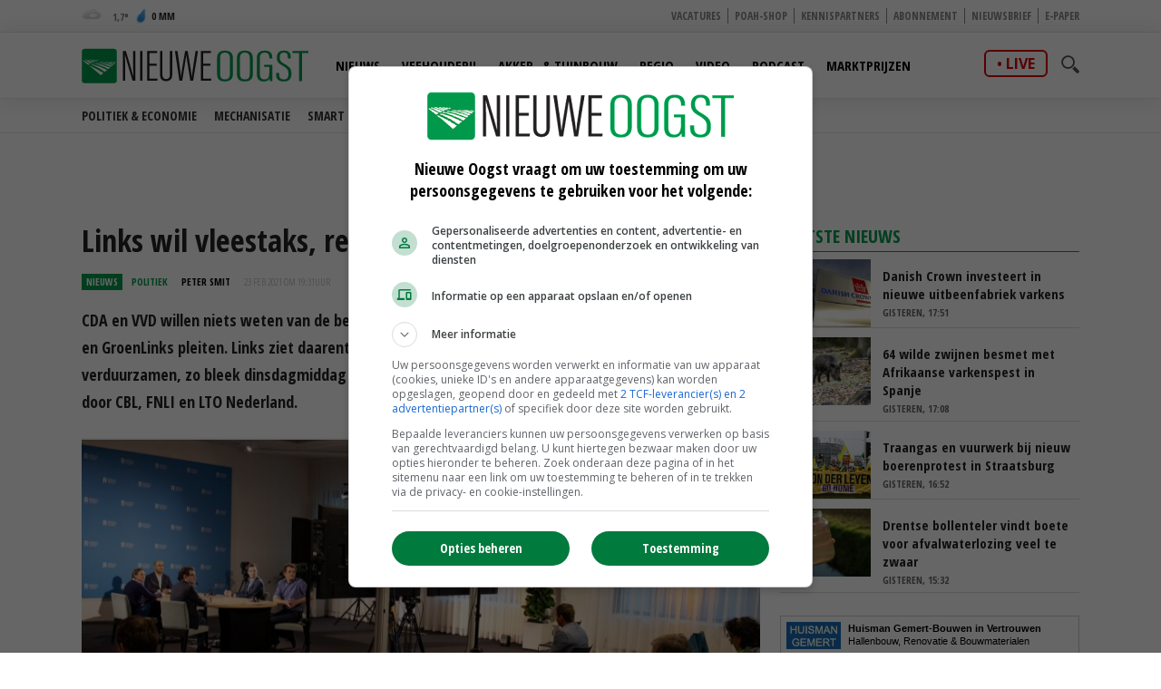

--- FILE ---
content_type: text/html
request_url: https://www.nieuweoogst.nl/nieuws/2021/02/23/links-wil-vleestaks-rechts-wil-er-niets-van-weten
body_size: 29145
content:
<!DOCTYPE html>
<html lang="nl">
<head id="HtmlHeader_HeadMain">
<script type="text/javascript" async='async'  src='https://www.googletagservices.com/tag/js/gpt.js'></script>
<script>
	var googletag = googletag || {};
	googletag.cmd = googletag.cmd || [];

	var adslot = new Array();
	var pageid = 1;
	var maintags = ['algemeen','politiek'];	
	var tags = ['verkiezingen 2021','vleestaks','verdienmodellen'];	
	var edms = "";
	var edss = "";

</script>
<!-- Google Tag Manager -->
<script type="text/javascript" async src="https://www.googletagmanager.com/gtag/js?id=UA-81479739-1"></script>
<script type="text/javascript">
  window.dataLayer = window.dataLayer || [];
  function gtag(){dataLayer.push(arguments);}
  gtag('js', new Date());
  gtag('config', 'UA-81479739-1',{'dimension2': '/algemeen/politiek','dimension3': tags.join(";") ,'anonymize_ip': true });
</script>
<!-- End Google Tag Manager -->
<title>Links wil vleestaks, rechts wil er niets van weten - Nieuwe Oogst</title>
<meta charset="utf-8" />
<meta http-equiv="content-type" content="text/html;charset=utf-8" />
<meta name="viewport" content="width=device-width, initial-scale=1.0, maximum-scale=1.0, minimum-scale=1.0" />
<meta name="keywords" content="verkiezingen 2021,vleestaks,verdienmodellen " />
<meta name="description" content="CDA en VVD willen niets weten van de belasting op suiker en vlees waarvoor Partij voor de Dieren, D66 en GroenLinks pleiten. Links ziet daarentegen geen heil in innovatie om de landbouw te verduurzamen, zo bleek dinsdagmiddag tijdens het Voedselverkiezingsdebat dat werd georganiseerd door CBL, FNLI en LTO Nederland.<br/> " />
<meta name="robots" content="index,follow" />
<meta name="author" content="Nieuwe Oogst, https://www.nieuweoogst.nl" />
<meta property="og:type" content="website" />
<meta property="og:site_name" content="Nieuwe Oogst" />
<meta property="og:title" content="Links wil vleestaks, rechts wil er niets van weten" />
<meta property="og:description" content="CDA en VVD willen niets weten van de belasting op suiker en vlees waarvoor Partij voor de Dieren, D66 en GroenLinks pleiten. Links ziet daarentegen geen heil in innovatie om de landbouw te verduurzamen, zo bleek dinsdagmiddag tijdens het Voedselverkiezingsdebat dat werd georganiseerd door CBL, FNLI en LTO Nederland." />
<meta property="og:url" content="https://www.nieuweoogst.nl/nieuws/2021/02/23/links-wil-vleestaks-rechts-wil-er-niets-van-weten" />
<meta property="og:image" content="https://cdn.nieuweoogst.nu/public/image/960x431/183681.jpg" />
<meta property="og:image:width" content="960" />
<meta property="og:image:height" content="431" />
<meta name="twitter:card" content="summary" />
<meta name="twitter:title" content="Links wil vleestaks, rechts wil er niets van weten" />
<meta name="twitter:description" content="CDA en VVD willen niets weten van de belasting op suiker en vlees waarvoor Partij voor de Dieren, D66 en GroenLinks pleiten. Links ziet daarentegen geen heil in innovatie om de landbouw te verduurzamen, zo bleek dinsdagmiddag tijdens het Voedselverkiezingsdebat dat werd georganiseerd door CBL, FNLI en LTO Nederland." />
<meta name="twitter:url" content="https://www.nieuweoogst.nl/nieuws/2021/02/23/links-wil-vleestaks-rechts-wil-er-niets-van-weten" />
<meta name="twitter:image" content="https://cdn.nieuweoogst.nu/public/image/960x431/183681.jpg" />
<meta name="twitter:image:width" content="960" />
<meta name="twitter:image:height" content="431" />
<meta property="fb:app_id" content="1795387387161430" />
<meta name="MobileOptimized" content="320" />
<meta name="apple-mobile-web-app-title" content="Nieuwe Oogst" />
<meta name="apple-itunes-app" content="app-id=1329292002" />
<meta name="google-play-app" content="app-id=nl.nieuweoogst.android.app" />
<link rel="apple-touch-icon" sizes="180x180" href="https://cdn.nieuweoogst.nu/assets/icons/apple-touch-icon.png" />
<link rel="icon" type="image/png" sizes="32x32" href="https://cdn.nieuweoogst.nu/assets/icons/favicon-32x32.png" />
<link rel="icon" type="image/png" sizes="16x16" href="https://cdn.nieuweoogst.nu/assets/icons/favicon-16x16.png" />
<link rel="icon" type="image/x-icon" href="https://cdn.nieuweoogst.nu/assets/icons/favicon.ico" />
<link rel="canonical" href="https://www.nieuweoogst.nl/nieuws/2021/02/23/links-wil-vleestaks-rechts-wil-er-niets-van-weten" />
<link rel="manifest" href="https://cdn.nieuweoogst.nu/assets/icons/manifest.json" />
<link rel="mask-icon" href="https://cdn.nieuweoogst.nu/assets/icons/safari-pinned-tab.svg" color="#00994c" />
<link rel="shortcut icon" href="https://cdn.nieuweoogst.nu/assets/icons/favicon.ico" />
<meta name="msapplication-config" content="/assets/icons/browserconfig.xml" /><meta name="theme-color" content="#00994c" />
<link href="https://fonts.googleapis.com/css?family=Open+Sans+Condensed:300,700&display=swap" rel="stylesheet" media="none" onload="this.media='all';">
<link href="https://fonts.googleapis.com/css?family=Open+Sans:400,600,700&display=swap" rel="stylesheet" media="none" onload="this.media='all';">
<link rel="stylesheet" href="https://cdn.nieuweoogst.nu/assets/css/core.css?v=2.32.1.0" type="text/css" />
<link rel="stylesheet" href="https://cdn.nieuweoogst.nu/assets/css/restyle.css?v=3.0.2" type="text/css" />
<!-- SCRIPTS -->
<!--[if lt IE 9]>
	<script src="https://cdn.nieuweoogst.nu/assets/js/lib/html5shiv.min.js"></script>
<![endif]-->
<script src="https://cdn.nieuweoogst.nu/assets/js/scripts.min.js"></script>
<script src="https://cdn.nieuweoogst.nu/assets/js/default.js?v=2.32.1.0"></script>
<!-- Start GPT Async Tag -->
<script type="text/javascript">
	googletag.cmd.push(function () {	
		googletag.pubads().setTargeting('site', 'NieuweOogst');
		googletag.pubads().setTargeting("page","1");
		googletag.pubads().setTargeting("article","369783");
		googletag.pubads().setTargeting("maintag",maintags);
		googletag.pubads().setTargeting('tag', tags);
		googletag.pubads().setTargeting("partner","");
		
		var mapping1 =googletag.sizeMapping().addSize([0, 0], []).addSize([800, 0], [[728, 90]]).addSize([990, 0], [[970, 250], [728, 90], [970, 150]]).build();
		var mapping2 =googletag.sizeMapping().addSize([0, 0], []).addSize([800, 0], [[300, 600], [300, 250], [300, 1050]]).build();
		var mapping3 =googletag.sizeMapping().addSize([0, 0], [[320, 100], [300, 250]]).addSize([800, 0], []).build();		
				
		// Adslot 1 - NieuweOogst_2021 - Home/Top - Non Lazy Loading
		adslot['leaderboard'] = 
		googletag.defineSlot('/267879422/NieuweOogst_2021/Article/Top', [[970, 250], [728, 90], [320, 100], [300, 250], [970, 150]], 'leaderboard').defineSizeMapping(mapping1).addService(googletag.pubads());
		// Adslot 2 - NieuweOogst_2021 - Home/Rechts1 - Lazy Loading
		adslot['rectangle-1'] = googletag.defineSlot('/267879422/NieuweOogst_2021/Article/Rechts1', [[300, 600], [300, 250], [300, 1050]], 'rectangle-1').defineSizeMapping(mapping2).addService(googletag.pubads());
		// Adslot 3 - NieuweOogst_2021 - Home/Rechts2 - Lazy Loading
		adslot['rectangle-2'] = googletag.defineSlot('/267879422/NieuweOogst_2021/Article/Rechts2', [[300, 600], [300, 250], [300, 1050]], 'rectangle-2').defineSizeMapping(mapping2).addService(googletag.pubads());
		// Adslot 4 - NieuweOogst_2021 - Home/Midden - Lazy Loading
		adslot['mobile-1'] = googletag.defineSlot('/267879422/NieuweOogst_2021/Article/Midden', [[320, 100], [300, 250]], 'mobile-1').defineSizeMapping(mapping3).addService(googletag.pubads());
		// Adslot 5 - NieuweOogst_2021 - Home/Midden2 - Lazy Loading
		adslot['mobile-2'] = googletag.defineSlot('/267879422/NieuweOogst_2021/Article/Midden2', [[320, 100], [300, 250]], 'mobile-2').defineSizeMapping(mapping3).addService(googletag.pubads());
		// Adslot 6 - NieuweOogst_2021 - Floor - Lazy Loading
		adslot['floor-ad'] = googletag.defineOutOfPageSlot('/267879422/NieuweOogst_2021/Article/OOP', 'floor-ad').addService(googletag.pubads());	
		// Adslot 7 - NieuweOogst_2021 - In article (Video)
		adslot['in-article'] = googletag.defineSlot('/267879422/NieuweOogst_2021/Article/InArticle', [['fluid'], [1, 1]], 'in-article').addService(googletag.pubads());			
		// Adslot 8 - NieuweOogst_2021 - Home/Midden3 - Lazy Loading
		adslot['mobile-3'] = googletag.defineSlot('/267879422/NieuweOogst_2021/Article/Midden3', [[320, 100], [300, 250]], 'mobile-3').defineSizeMapping(mapping3).addService(googletag.pubads());
		// Adslot 9 - NieuweOogst_2021 - Home/Midden4 - Lazy Loading
		adslot['mobile-4'] = googletag.defineSlot('/267879422/NieuweOogst_2021/Article/Midden4', [[320, 100], [300, 250]], 'mobile-4').defineSizeMapping(mapping3).addService(googletag.pubads());

		googletag.pubads().enableSingleRequest();
		googletag.pubads().collapseEmptyDivs();
		googletag.pubads().disableInitialLoad();
		googletag.enableServices();

		/*HERE YOU SET THE NON LAZY LOADING AD UNITS*/
		googletag.pubads().refresh([adslot['leaderboard']], {changeCorrelator: false}); // load this adcall without lazy
		googletag.pubads().refresh([adslot['floor-ad']], {changeCorrelator: false}); // load this adcall without lazy
	});

</script>
<!-- End GPT Async Tag -->
<link rel="manifest" href="/manifest.json" />
<script type="text/javascript" src="https://cdn.onesignal.com/sdks/OneSignalSDK.js" async=""></script>
<script type="text/javascript">
  var OneSignal = window.OneSignal || [];
  OneSignal.push(function() {
    OneSignal.log.setLevel('warn');
	OneSignal.SERVICE_WORKER_PARAM = { scope: '/' };
	OneSignal.SERVICE_WORKER_PATH = '/assets/js/onesignal/OneSignalSDKWorker.js'
	OneSignal.SERVICE_WORKER_UPDATER_PATH = '/assets/js/onesignal/OneSignalSDKUpdaterWorker.js'  
    OneSignal.init({
      appId: "8452c29c-7fbc-46c5-862a-0ae7bcacd568",
    });
  });
</script>
<!--  -->
<style>
.header { margin-bottom:46px; z-index:99}
.header .main-nav { float:left; margin-left:20px}
.header .top { padding:5px; height:36px; background:#f6f6f6; border-bottom:1px solid #eee}
.header .top a { font-size:12px ; text-transform:uppercase; font-weight:800; color:#888}
.header .top .fright li a { border-right:1px solid #888}
.header .top .wrap { text-align:right}

.header .top .fright li { float: left; }
.header .top .fright li:last-of-type a { border: none; padding-right: 0; margin-right: 0; }
.header .top .fright li a { margin-right: 7px; padding-right: 7px; border-right: 1px solid #888; }
.main-nav ul ul { display:none}

.yellow-theme .sidebar-title { background-color: #b0c022 !important }
.green-theme .sidebar-title { background-color: #009a4d !important }

.fleft .news-items { display: flex; flex-flow: row wrap; float:none; margin:0 -1em; width:calc(100% + 1em) }
.fleft .news-items .item { flex-basis: calc(100% / 2 - 1em); margin:0 0 0 1em }
.fleft .news-items .item.featured:first-child {flex-basis:100%;}
.fleft .news-items .item.featured:first-child > a { height:334px}
.fleft .news-items .item.featured:first-child .text a { font-size:28px; line-height:1.25em}

@media screen and (-ms-high-contrast: active), screen and (-ms-high-contrast: none) {  
   .fleft .news-items .item { flex-basis: calc(100% /2 - 1.07em)}
}

.headline {margin-bottom:6px}

.main-menu { position:relative;   z-index:100}

.is-sticky .submenu { margin-top:-40px}
.submenu { position:fixed; margin-top:72px; border-bottom:1px solid #ededed; -webkit-transition: .2s ease-out all;  transition: .2s ease-out all; background:#fff; width:100%; z-index:1}
.submenu.un-fixed {}
.submenu.fixed { }
.submenu .wrap ul { padding:0.5em 0}
.submenu li { display:inline-block; text-transform:uppercase; margin-right:1em}
.submenu li a { display:block; color:#333; font-weight:600; font-size:14px}
.submenu li a:hover {color:#007bb7}

@media only screen and (max-width: 1024px) {
.header .main-nav { margin-left:0}
.submenu { margin-top:120px; text-align:center}
.submenu li:last-of-type {  margin-right: 0;}
}

.item { /*border-right:1px solid #eee*/; border-bottom:1px solid #ddd }

.weather-box { background:#fff}

.top-list .text a {overflow: hidden;text-overflow: ellipsis;display: -webkit-box;-webkit-line-clamp: 2;-webkit-box-orient: vertical; max-height:2em}

.news-items .text span.date { color:#666}

.autocomplete-suggestions {	position:relative;	z-index:101;	background:#fff;	border-radius:3px;	margin-top:35px;	max-height: 200px;	overflow-y: auto;	clear:both;	}
.autocomplete-suggestion {padding: 10px;	cursor: pointer;	font-family:'Open Sans', Helvetica, Arial, sans-serif;	font-size:0.8em;	border-bottom:1px solid #f6f6f6}.autocomplete-suggestion a { color:#000}
.autocomplete-suggestion:hover {background-color: #f0f0f0;}
.highlight {font-weight: bold;color: #009c4e;}


#poll { min-height:80px}
.poll_answer { display:block; padding:10px 20px 10px 160px; margin:0.5em 0; border-bottom:1px solid #ccc; clear:both; overflow:auto; height:100%}
.poll_answer h4 { margin-bottom:0.8em}
.poll_result.poll_answer  { padding-left:140px}
.poll_answer_picture { float:left; margin-left:-132px; max-height:80px; overflow:hidden}
.poll_answer_picture img { max-width:120px}
.poll_answer_radio { margin-left:-160px; float:left}
.poll_answer_radio input { margin-top:-4px}
.poll_answer_bar { background:var(--main); height:12px; margin:4px 0}
#poll button { background:var(--main); color:#fff; font-weight:bold; padding:0.5em 2em;border:1px solid var(--main); border-radius:4px }
#poll button:hover { background:#fff; color:var(--main); }

@media only screen and (max-width: 640px) {
.fleft .news-items { display: block; width:100% }
.fleft .news-items .item { flex-basis: calc(100% / 2 - 1em); margin-right:1em }
.fleft .news-items .item:first-child {flex-basis:100%}
.fleft .news-items .item.featured:first-child > a { height:203px}
.fleft .news-items .item.featured:first-child .text a, .fleft .news-items .item.featured .text a { font-size:24px}
.header { margin-bottom:0}
}
</style>
<!-- Facebook Pixel Code -->
<script type="text/javascript">
!function(f,b,e,v,n,t,s)
{if(f.fbq)return;n=f.fbq=function(){n.callMethod?
n.callMethod.apply(n,arguments):n.queue.push(arguments)};
if(!f._fbq)f._fbq=n;n.push=n;n.loaded=!0;n.version='2.0';
n.queue=[];t=b.createElement(e);t.async=!0;
t.src=v;s=b.getElementsByTagName(e)[0];
s.parentNode.insertBefore(t,s)}(window, document,'script',
'https://connect.facebook.net/en_US/fbevents.js');
fbq('init', '2966425313592924');
fbq('track', 'PageView');
fbq('track', 'ViewContent', {
  content_name: 'Links wil vleestaks, rechts wil er niets van weten',
  content_category: 'algemeen' ,
  content_ids: tags,
  content_type: 'Politiek',
  value: 0.00,
  currency: 'EUR'
 });

</script>
<noscript><img height="1" width="1" style="display:none"
src="https://www.facebook.com/tr?id=2966425313592924&ev=PageView&noscript=1"
/></noscript>
<!-- End Facebook Pixel Code -->
</head>
<body id="Body" class="blue-theme " data-id="1">

	<!-- Google Tag Manager (noscript) -->
<noscript>
<iframe src="//www.googletagmanager.com/ns.html?id=GTM-KLLB5K" height="0" width="0" style="display:none;visibility:hidden"></iframe>
</noscript>
<!-- Google Tag Manager (noscript) -->
<div class="container">
	<header class="header">
		<div class="top hidden-on-mobile">
			<div class="wrap">
				<div class="weather-report fleft">
					<a title="Geheel bewolkt" href="/weer">
						<div class="inner-wrapper">
							<span class="weather-icon c"></span>
							<span class="temp"><span>
								1,7</span></span>
							<span class="ico waterdrop"></span>
							<span class="percipitation">
								0 mm</span>
						</div>
					</a>
				</div>
				<ul class="fright">
					<li><a href="https://vacatures.nieuweoogst.nl/">Vacatures</a></li>
					<li><a href="https://poahshop.nl/">POAH-shop</a></li>
					<li><a href="/kennispartners">Kennispartners</a></li>
					<li><a href="/meer/abonneren">Abonnement</a></li>
					<li><a href="/meer/nieuwsbrief">Nieuwsbrief</a></li>
					<li><a href="/epaper">E-paper</a></li>
																				
				</ul>				
				
			</div>
		</div>

		<div data-sticky>
			<div class="submenu">
				<div class="wrap">
				</div>
			</div>			
			<div class="main-menu bottom hidden-on-mobile">
				<div class="wrap">
					<a href="/" class="logo" title="Nieuwe Oogst - Agrarisch nieuws uit binnen- en buitenland">
						<img src="https://cdn.nieuweoogst.nu/assets/images/logo-nieuwe-oogst.svg" alt="Nieuwe Oogst - Agrarisch nieuws uit binnen- en buitenland" />
					</a>
					
					<div class="search-wrap fright">
						<span class="overlay"></span>
						<a href="javascript:;" class="ico search">
							<svg version="1.1" xmlns="http://www.w3.org/2000/svg" xmlns:xlink="http://www.w3.org/1999/xlink" x="0px" y="0px" viewBox="0 0 1000 1000" enable-background="new 0 0 1000 1000" xml:space="preserve">
								<g>
									<path d="M745,377.5C745,174.6,580.5,10,377.5,10C174.6,10,10,174.6,10,377.5S174.6,745,377.5,745C580.5,745,745,580.4,745,377.5z M377.5,653.1c-152,0-275.6-123.6-275.6-275.6s123.6-275.6,275.6-275.6c152,0,275.6,123.6,275.6,275.6S529.5,653.1,377.5,653.1z"></path>
									<path d="M963.1,833.2L738.3,608.3c-33.5,52.1-77.8,96.4-129.9,129.9l224.8,224.8c35.9,35.9,94.1,35.9,129.9,0C999,927.3,999,869.1,963.1,833.2z"></path>
								</g>
							</svg>
						</a>
						<div class="search-in">
							<form name="search" id="search" method="get" action="/zoeken/">
								<input name="s" id="s-desktop" type="search"  oninput="performSearch('s-desktop','autocomplete-results-desktop')" />
								<button class="btn white">Zoeken</button>
							</form>
							<div id="autocomplete-results-desktop" class="autocomplete-suggestions"></div>							
						</div>
					</div>
					<div class="live fright"><a href="https://www.nieuweoogstlive.nl">live</a></div>
					<nav class="main-nav">
						<ul>
							<li id="menu-nieuws" data-theme="blue">
								<a href="/nieuws">Nieuws</a>
								<ul>
					<li><a href="/nieuws/politiek-economisch/">Politiek &amp; Economie</a></li>
					<li><a href="/mechanisatie">Mechanisatie</a></li>
					<li><a href="/themas/smartfarming">Smart farming</a></li>
					<li><a href="/themas/formatie-2025">Formatie</a></li>
					<li><a href="/themas/vogelgriep">Vogelgriep</a></li>
					<li><a href="/themas">Thema's</a></li>
																
								</ul>			
								
							</li>						
							<li id="menu-veehouderij" data-theme="red">
								<a href="/sector/veehouderij">Veehouderij</a>
								<ul>
									<li><a href="/sector/veehouderij/melkveehouderij">Melkveehouderij</a></li>
									<li><a href="/sector/veehouderij/pluimveehouderij">Pluimveehouderij</a></li>
									<li><a href="/sector/veehouderij/varkenshouderij">Varkenshouderij</a></li>
									<li><a href="/sector/veehouderij/vleesveehouderij">Vleesveehouderij</a></li>
								</ul>								
							</li>					
							<li id="menu-akkerbouw" data-theme="green">
								<a href="/sector/akker-en-tuinbouw">Akker- &amp; Tuinbouw</a>
								<ul>								
									<li><a href="/sector/akker-en-tuinbouw/akkerbouw">Akkerbouw</a></li>
									<li><a href="/sector/akker-en-tuinbouw/fruitteelt">Fruitteelt</a></li>
									<li><a href="/sector/akker-en-tuinbouw/groenteteelt">Groenteteelt</a></li>
									<li><a href="/sector/akker-en-tuinbouw/sierteelt">Sierteelt</a></li>		
								</ul>								
							</li>
										
							<li id="menu-regio" data-theme="light-blue">
								<a href="/regio/alle-regios">Regio</a>
								<ul>
									<li><a href="/regio/alle-regios">Alle regio's</a></li>
									<li><a href="/regio/regio-noord">Regio Noord</a></li>
									<li><a href="/regio/regio-oost">Regio Oost</a></li>
									<li><a href="/regio/regio-west">Regio West</a></li>
									<li><a href="/regio/regio-zuid">Regio Zuid</a></li>
								</ul>								
							</li>
							<li id="menu-video" data-theme="blue">
								<a href="/video">Video</a>
								<ul>
									<li><a href="/video/">Alle video's</a></li>
									<li><a href="/video/veehouderij">Veehouderij</a></li>
									<li><a href="/video/akker-tuinbouw">Akker- &amp; Tuinbouw</a></li>
									<li><a href="/video/webinar">Webinar</a></li>
									<li><a href="/video/poah">POAH!</a></li>
									<li><a href="/video/kennispartners">Kennispartners</a></li>
								</ul>									
							</li>			
							<li id="menu-podcast" data-theme="blue">
								<a href="/podcast">Podcast</a>	
							</li>
							<li id="menu-marktprijzen" data-theme="gold">
								<a href="/marktprijzen">Marktprijzen</a>
								<ul>
									<li><a href="/marktprijzen/uien">Uien</a></li>
									<li><a href="/marktprijzen/consumptieaardappelen">Consumptieaardappelen</a></li>
									<li><a href="/marktprijzen/vleesvarkens">Vleesvarkens</a></li>
									<li><a href="/marktprijzen/biggen">Biggen</a></li>
									<li><a href="/marktprijzen/zuivel">Zuivel</a></li>
									<li><a href="/marktprijzen/granen-nederland">Granen</a></li>
								</ul>								

							</li>	
						</ul>
					</nav>
				</div>
			</div>
			<div class="mobile-navigation show-on-mobile">
				<a href="javascript:;" class="menu-btn" id="mobile-menu-toggle"><i class="icon icon-bars"></i></a>
				<a href="javascript:history.back();" class="menu-btn"><i class="icon icon-left-open hidden"></i></a>
				<a href="/" class="logo" title="Nieuwe Oogst - Agrarisch nieuws uit binnen- en buitenland"><img src="/assets/images/logo-nieuwe-oogst.svg" alt="Nieuwe Oogst - Agrarisch nieuws uit binnen- en buitenland" /></a>
				<div class="search-wrap fright">
					<span class="overlay"></span>
					<a href="javascript:;" class="ico search">
						<svg version="1.1" xmlns="http://www.w3.org/2000/svg" xmlns:xlink="http://www.w3.org/1999/xlink" x="0px" y="0px" viewBox="0 0 1000 1000" enable-background="new 0 0 1000 1000" xml:space="preserve">
							<g>
								<path d="M745,377.5C745,174.6,580.5,10,377.5,10C174.6,10,10,174.6,10,377.5S174.6,745,377.5,745C580.5,745,745,580.4,745,377.5z M377.5,653.1c-152,0-275.6-123.6-275.6-275.6s123.6-275.6,275.6-275.6c152,0,275.6,123.6,275.6,275.6S529.5,653.1,377.5,653.1z"></path>
								<path d="M963.1,833.2L738.3,608.3c-33.5,52.1-77.8,96.4-129.9,129.9l224.8,224.8c35.9,35.9,94.1,35.9,129.9,0C999,927.3,999,869.1,963.1,833.2z"></path>
							</g>
						</svg>
					</a>
					<div class="search-in">
						<form name="search" id="search-mobile" method="get" action="/zoeken/">
							<input name="s" id="s-mobile" type="search"   oninput="performSearch('s-mobile','autocomplete-results-mobile')"   />
							<button class="btn white">Zoeken</button>
						</form>
						<div id="autocomplete-results-mobile" class="autocomplete-suggestions"></div>		
					</div>
				</div>
				<div class="live fright"><a href="https://www.nieuweoogstlive.nl">live</a></div>
				<ul class="mobile-select opensearchserver.ignore">
					<li>
						<a>Nieuws</a>
						<i></i>
						<div class="sub-nav" style="overflow: hidden; display: none;">
							<ul>
								<li><a href="/nieuws/">Nieuwsoverzicht</a></li>
					<li><a href="/nieuws/politiek-economisch/">Politiek &amp; Economie</a></li>
					<li><a href="/mechanisatie">Mechanisatie</a></li>
					<li><a href="/themas/smartfarming">Smart farming</a></li>
					<li><a href="/themas/formatie-2025">Formatie</a></li>
					<li><a href="/themas/vogelgriep">Vogelgriep</a></li>
					<li><a href="/themas">Thema's</a></li>

							</ul>
						</div>
					</li>
					<li>
						<a >Veehouderij</a>
						<i></i>
						<div class="sub-nav" style="overflow: hidden; display: none;">
							<ul>
								<li><a href="/sector/veehouderij">Nieuwsoverzicht</a></li>
								<li><a href="/sector/veehouderij/melkveehouderij">Melkveehouderij</a></li>
								<li><a href="/sector/veehouderij/pluimveehouderij">Pluimveehouderij</a></li>
								<li><a href="/sector/veehouderij/varkenshouderij">Varkenshouderij</a></li>
								<li><a href="/sector/veehouderij/vleesveehouderij">Vleesveehouderij</a></li>
							</ul>
						</div>
					</li>
				
					<li>
						<a>Akker- &amp; Tuinbouw</a>
						<i></i>
						<div class="sub-nav" style="overflow: hidden; display: none;">
							<ul>
								<li><a href="/sector/akker-en-tuinbouw">Nieuwsoverzicht</a></li>
								<li><a href="/sector/akker-en-tuinbouw/akkerbouw">Akkerbouw</a></li>
								<li><a href="/sector/akker-en-tuinbouw/fruitteelt">Fruitteelt</a></li>
								<li><a href="/sector/akker-en-tuinbouw/groenteteelt">Groenteteelt</a></li>
								<li><a href="/sector/akker-en-tuinbouw/sierteelt">Sierteelt</a></li>
							</ul>
						</div>
					</li>
				


					<li>
						<a>Regio</a>
						<i></i>
						<div class="sub-nav" style="overflow: hidden; display: none;">
							<ul>
								<li><a href="/regio/alle-regios">Alle regio's</a></li>
								<li><a href="/regio/regio-noord">Regio Noord</a></li>
								<li><a href="/regio/regio-oost">Regio Oost</a></li>
								<li><a href="/regio/regio-west">Regio West</a></li>
								<li><a href="/regio/regio-zuid">Regio Zuid</a></li>
							</ul>
						</div>
					</li>
				
					<li><a>Video</a><i></i>
						<ul class="sub-nav" style="overflow: hidden; display: none;">
							<li><a href="/video/">Alle video's</a></li>
							<li><a href="/video/veehouderij">Veehouderij</a></li>
							<li><a href="/video/akker-tuinbouw">Akker- &amp; Tuinbouw</a></li>
							<li><a href="/video/webinar">Webinar</a></li>
							<li><a href="/video/poah">POAH!</a></li>
							<li><a href="/video/kennispartners">Kennispartners</a></li>
						</ul>						
					</li>
					<li><a href="/podcast">Podcast</a><i></i></li>
					<li><a href="/marktprijzen">Marktprijzen</a><i></i></li>
					<li><a>Meer</a><i></i>		
						<ul class="sub-nav" style="overflow: hidden; display: none;">
							<li><a href="/kennispartners">Kennispartners</a></li>
							<li><a href="/meer/nieuwsbrief">Nieuwsbrief</a></li>
							<li><a href="/epaper">E-paper</a></li>
																			
							<li><a href="/meer/nieuwe-oogst">Over ons</a></li>
							<li><a href="/meer/contact">Contact</a></li>
							<li><a href="/redactie">Redactie</a></li>
							<li><a href="/weer">Weer</a></li>
							<li><a href="/reizen">Reizen</a></li>
							<li><a href="/meer/abonneren">Abonnement</a></li>
							<li><a href="/rss-pagina">RSS</a></li>
							<li><a href="/meer/privacy">Privacy</a></li>
							<li><a href="/meer/disclaimer">Disclaimer</a></li>
						</ul>						
					</li>					
				</ul>

			</div>
		
		</div>

	</header> 

		<div class="banner-wrap">
			<div class="wrap">
				<div class="banner w-728">

					<div>
						<div id="leaderboard" class="banner-item">
							<script>
								googletag.cmd.push(function () { googletag.display('leaderboard'); });
							</script>
						</div>
					</div>

                </div>
            </div>
        </div>	
	<div class="content">
		<div class="wrap">
			            <div class="article-container">    
	            <div class="two-cols with-sidebar">
		            <div class="fleft">



<div class="post-wrap">


	<div class="post-details">
		<h1>
			Links wil vleestaks, rechts wil er niets van weten
		</h1>
		<div class="meta-data">
			<span class="type">Nieuws</span>
			<span class="category blue<-text">Politiek</span>
			<span class="date"  style="color:#000;font-weight:bold"><a href="/redactie/peter-smit" style="color:#000">Peter Smit</a></span>
			<span class="date"><time datetime="2021-02-23T19:31:00+02:00">23 feb 2021 om 19:31</time>uur</span>
			

			<div class="author-box author-box-top"> 
				<ul class="social-network">
					<li>
						<a class="share mail" href="mailto:?subject=Links+wil+vleestaks%2C+rechts+wil+er+niets+van+weten&amp;body=https%3A%2F%2Fwww%2Enieuweoogst%2Enl%2Fnieuws%2F2021%2F02%2F23%2Flinks%2Dwil%2Dvleestaks%2Drechts%2Dwil%2Der%2Dniets%2Dvan%2Dweten"> <i class="icon icon-envelope-o"></i> </a>
					</li>
					<li>
						<a class="share facebook" onclick="window.open (this.href, &#39;Deel op Facebook&#39;,&#39;width=400,height=300,titlebar=no,toolbar=no,location=no&#39;);
							return false;" href="https://www.facebook.com/sharer.php?u=https%3A%2F%2Fwww%2Enieuweoogst%2Enl%2Fnieuws%2F2021%2F02%2F23%2Flinks%2Dwil%2Dvleestaks%2Drechts%2Dwil%2Der%2Dniets%2Dvan%2Dweten&amp;display=popup&amp;ref=plugin" target="_blank"> <i class="icon icon-facebook"></i>
						</a>
					</li>
					<li>
						<a class="share twitter" onclick="window.open (this.href, &#39;Deel op Twitter&#39;,&#39;width=400,height=300,titlebar=no,toolbar=no,location=no&#39;);
							return false;" href="https://twitter.com/intent/tweet?text=Links+wil+vleestaks%2C+rechts+wil+er+niets+van+weten&url=https%3A%2F%2Fwww%2Enieuweoogst%2Enl%2Fnieuws%2F2021%2F02%2F23%2Flinks%2Dwil%2Dvleestaks%2Drechts%2Dwil%2Der%2Dniets%2Dvan%2Dweten" target="_blank"> <i class="icon icon-twitter"></i>
						</a>
					</li>
					<li>
						<a class="share linkedin" onclick="window.open (this.href, &#39;Deel op Linkedin&#39;,&#39;width=400,height=300,titlebar=no,toolbar=no,location=no&#39;);
							return false;" href="https://www.linkedin.com/shareArticle?mini=true&url=https%3A%2F%2Fwww%2Enieuweoogst%2Enl%2Fnieuws%2F2021%2F02%2F23%2Flinks%2Dwil%2Dvleestaks%2Drechts%2Dwil%2Der%2Dniets%2Dvan%2Dweten&summary=Links+wil+vleestaks%2C+rechts+wil+er+niets+van+weten&url=https%3A%2F%2Fwww%2Enieuweoogst%2Enl%2Fnieuws%2F2021%2F02%2F23%2Flinks%2Dwil%2Dvleestaks%2Drechts%2Dwil%2Der%2Dniets%2Dvan%2Dweten&source=NieuweOogst" target="_blank"> <i class="icon icon-linkedin"></i>
						</a>
					</li>		
					<li>
						<a class="share whatsapp" href="whatsapp://send?text=Links+wil+vleestaks%2C+rechts+wil+er+niets+van+weten%0A%0Ahttps%3A%2F%2Fwww%2Enieuweoogst%2Enl%2Fnieuws%2F2021%2F02%2F23%2Flinks%2Dwil%2Dvleestaks%2Drechts%2Dwil%2Der%2Dniets%2Dvan%2Dweten" target="_blank"> <i class="icon icon-whatsapp"></i> </a>
					</li>
				</ul>
			</div>

		</div>
		<p class="intro">
			CDA en VVD willen niets weten van de belasting op suiker en vlees waarvoor Partij voor de Dieren, D66 en GroenLinks pleiten. Links ziet daarentegen geen heil in innovatie om de landbouw te verduurzamen, zo bleek dinsdagmiddag tijdens het Voedselverkiezingsdebat dat werd georganiseerd door CBL, FNLI en LTO Nederland.<br/>
		</p>
	</div>
		<div class="main-image">

		<div class="image-inner">
			<img width="980" height="440" src="https://cdn.nieuweoogst.nu/public/image/320x205/183681.jpg" alt="Het voedselverkiezingsdebat van LTO, CBL en FNLI vond plaats in Nieuwspoort in Den Haag." srcset="https://cdn.nieuweoogst.nu/public/image/320x205/183681.jpg 320w, https://cdn.nieuweoogst.nu/public/image/480x308/183681.jpg 480w, https://cdn.nieuweoogst.nu/public/image/560x346/183681.jpg 560w, https://cdn.nieuweoogst.nu/public/image/640x410/183681.jpg 640w, https://cdn.nieuweoogst.nu/public/image/800x513/183681.jpg 800w" sizes="(min-width: 1024px) 800px, (min-width: 768px) 640px, 100vw" />
		</div>
		<div class="figcaption">
			<i class="arrow"></i>&copy; Dirk Hol
		</div>		
	</div>

	
	<div id="mobile-1" class="banner-item">

			<script>
				googletag.cmd.push(function () { googletag.display('mobile-1'); });
			</script>

	</div>	
	<div class="article-summary">
		
	</div>
	<div class="rte-content" id="lightgallery">
		
<p>Vier jaar geleden vond het 'voedseldebat' nog plaats in een uitverkocht Nieuwspoort in Den Haag. De levendigheid in het debat werd toen opgestookt door de dynamiek tussen de aanwezige boeren en linkse stemmers in de zaal. Dit jaar moest het vuur van de discussietafel komen, omdat het publiek het debat via een onlinestream volgde vanwege de coronamaatregelen.</p>
<p>De gekozen thema's verduurzaming, gezondheid en eerlijke prijs boden genoeg munitie voor de aanwezigen om hun eigen standpunten met verve te verdedigen. Bovenliggend onderwerp in de politieke discussie blijft de aanpak van de <a target="_blank" href="/themas/stikstof">stikstofcrisis</a> en daarmee de krimp van de veestapel.</p>
<br/>
<div class="inset-grey">
<b>• Lees</b> <a target="_blank" href="https://www.nieuweoogst.nl/themas/verkiezingen-2021">hier het verkiezingsnieuws op Nieuweoogst.nl</a></div>
<p>Zowel GroenLinks als Partij voor de Dieren (PvdD) pleiten voor een stevige ingreep in de veestapel. Kamerlid Frank Wassenberg (PvdD) schroomde niet om uitspraken te doen als 'de ongelooflijke criminalisering met mest'. Volgens Laura Bromet (GroenLinks) is het 'beslag dat de landbouw doet op de beschikbare ruimte te groot'. </p>
<br/>
<h2>Wel realistisch</h2>
<p>Het pleidooi van VVD-kandidaat Jan Klink om samen met de boeren duurzaam te innoveren, vond bij links geen gehoor. 'Dat is al dertig jaar geprobeerd', stelde Wassenberg. Volgens Klink is dat wel degelijk realistisch, als daarbij maar wordt samengewerkt met de sector.</p>
<p>Minder vlees op het bord is het devies bij links. En daar moet op worden gestuurd met een vleestaks, want dit kan ook de milieukosten dekken. GroenLinks, dat een formatieverbond nastreeft met D66 en PvdA, vindt daarbij wel PvdA-kandidaat Joris Thijssen op het pad. Zijn partij wil voorkomen dat 'vlees alleen bereikbaar wordt voor de rijken'.</p>
<p>ChristenUnie is voorstander van een hoger btw-tarief voor vlees en producten met veel suiker, liet kandidaat-Kamerlid Heren Vreugdenhil weten. 'Maar dan moet de opbrengst wel worden ingezet voor de verduurzaming van de landbouw.'</p>
<br/>
<h2>Uitvoerbaarheid verschrikkelijk</h2>
<p>CDA is fel tegen het extra belasten van vlees of suiker. 'De uitvoerbaarheid is verschrikkelijk. En ik vrees dat de rekening op het boerenerf belandt', zei Eline Vedder (CDA).</p>
<p>SGP-Kamerlid Roelof Bisschop vindt dat partijen die ijveren voor een halvering van de veestapel daarbij eerlijk moeten zijn naar de maatschappij. 'Zeg er dan ook bij dat de vleesprijs zal verdubbelen.'</p>
<br/>
<div class=" embeded-content video"><iframe width='560' height='315' src='https://www.youtube.com/embed/scbkXu_J8sg' frameborder='0' allow='accelerometer; autoplay; clipboard-write; encrypted-media; gyroscope; picture-in-picture' allowfullscreen></iframe></div>
<br/>
<p>Ook de nieuwe partijen BoerBurgerBeweging (BBB) en JA21 namen deel aan het debat. Caroline van der Plas (BBB) bracht in dat de Nederlandse boeren en tuinders al volgens hoge, duurzame standaarden werken. 'Wij vinden dat je nieuwe regels pas mag invoeren als duidelijk is dat die kunnen worden verrekend in de kostprijs.'</p>
<br/>
<h2>Hoepeltjesgeld</h2>
<p>Jan Cees Vogelaar (JA21) wees op het 'Beter voor koe, natuur en boer'-programma van Albert Heijn en driehonderd melkveehouders van Royal Aware. Dat heeft volgens hem 'de markt echt veranderd'. De Gemeenschappelijk Landbouwbeleid (GLB)-steun uit Brussel zit boeren steeds meer in de weg, betoogde hij. 'Ik noem het hoepeltjesgeld. Boeren moeten van de politiek door steeds meer hoepeltjes springen om erbij te kunnen komen.'</p>
<p>Na afloop blikten LTO-voorzitter Sjaak van der Tak, directeur Marc Jansen van het Centraal Bureau Levensmiddelenhandel (CBL) en directeur Cees-Jan Adema van de Federatie Nederlandse Levensmiddelen Industrie (FNLI) terug op het debat. Jansen hoopt dat de Tweede Kamer na de verkiezingen snel de Wet ruimte voor duurzaamheidsinitiatieven aanneemt.</p>
<p>Met die wet kunnen supermarkten samenwerken met boeren, om producten te ontwikkelen die bijdragen aan het verbeteren van dierenwelzijn en duurzaamheid. 'We zijn gewend om stappen te zetten, te polderen. Vaak sneller dan de politiek dat kan. Zelfregulering is sneller en goedkoper', aldus Jansen.</p>
<br/>
<h2>Vervuiler geen passende term</h2>
<p>Van der Tak wijst het voorstel om vlees te belasten af. 'De term vervuiler vind ik niet passen bij onze sector. Boeren zijn onderdeel van de oplossing. Ik zag het vandaag nog bij een varkenshouder die met methaan energie opwekt. Dat is een fantastisch voorbeeld van wat onze sector kan.'</p>
<p>Vanuit de voedselindustrie droeg Adema het voorbeeld aan dat door zelfregulering het suikerpercentage in frisdranken met 25 procent is afgenomen. Volgens hem is de vraag naar duurzame en gezonde producten wel in een stroomversnelling gekomen. 'We zouden als sector geen knip voor de neus waard zijn als we daar niet op inspelen.'</p>
<br/>
<div class="inset-grey"><h3>LTO en Nieuwe Oogst organiseren plattelandsdebat</h3>LTO Nederland en Nieuwe Oogst houden donderdag 11 maart een debat over de uitdagingen en kansen waar het platteland voor staat. Centraal staat de rol van boeren en tuinders als dragers van het landelijk gebied en verdienvermogen. Het verkiezingsdebat is die avond vanaf 20 uur online te volgen via een <a target="_blank" href="/live">Nieuwe Oogst-livestream</a>. Deelnemers aan het debat zijn Cees de Jong (CDA), Jan Klink (VVD), Tjeerd de Groot (D66), Roelof Bisschop (SGP), Hermen Vreugdenhil (CU), Caroline van der Plas (BBB), Jan Cees Vogelaar (JA21) en Laura Bromet (GL). Volg ook het andere nieuws rond de <a target="_blank" href="/verkiezingen">Tweede Kamerverkiezingen</a> van 17 maart.</div>
	
		

		<div class="gallery-wrapper">
			<h6></h6>
			
		</div>
		
		
		<div id="in-article">
		  <script>
			googletag.cmd.push(function() { googletag.display('in-article'); });
		  </script>
		</div>
		<div class="tags">
			<h3>Bekijk meer over:</h3>
			<ul>
				<li><a href="/tags/verkiezingen-2021/">verkiezingen 2021</a></li>
<li><a href="/tags/vleestaks/">vleestaks</a></li>
<li><a href="/tags/verdienmodellen/">verdienmodellen</a></li>

			</ul>
		</div>		
		<style>
			.embeded-content iframe { margin:0 auto; max-width:100%; width:100%}
			.embeded-content.video { 	position:relative;	padding-bottom:56.25%;	padding-top:30px;	height:0;	overflow:hidden;}
			.embeded-content.video iframe { position:absolute;top:0;left:0;	width:100%;	height:100%;}
			.embeded-content twitter-widget { margin:10px auto}}
		</style>	
	</div>
	<div id="mobile-2" class="banner-item">

			<script>
				googletag.cmd.push(function () { googletag.display('mobile-2'); });
			</script>

	</div>	

</div>
	<div id="comments" data-id="369783">
	</div>	
<section class="readmore-block">
	<h2>Lees ook</h2>
	<div class="news-items">
						<div class="item ">
					<div class="img-wrap">
						<a href="/nieuws/2021/02/23/cda-bezorgd-over-veenweideboeren" title="CDA bezorgd over veenweideboeren"><img src="https://cdn.nieuweoogst.nu/public/image/320x205/180389.jpg" alt="CDA bezorgd over veenweideboeren" loading="lazy" /></a>
					</div>
					<div class="text">
						<a href="/nieuws/2021/02/23/cda-bezorgd-over-veenweideboeren">CDA bezorgd over veenweideboeren</a>
						<span class="date">23-02-2021</span>						
					</div>
				</div>				<div class="item ">
					<div class="img-wrap">
						<a href="/nieuws/2021/02/23/nieuwe-oogst-tv-verkiezingen-jan-cees-vogelaar-ja21" title="Nieuwe Oogst TV Verkiezingen: Jan Cees Vogelaar (JA21)"><img src="https://cdn.nieuweoogst.nu/public/image/320x205/183623.jpg" alt="Nieuwe Oogst TV Verkiezingen: Jan Cees Vogelaar (JA21)" loading="lazy" /></a>
					</div>
					<div class="text">
						<a href="/nieuws/2021/02/23/nieuwe-oogst-tv-verkiezingen-jan-cees-vogelaar-ja21">Nieuwe Oogst TV Verkiezingen: Jan Cees Vogelaar (JA21)</a>
						<span class="date">23-02-2021</span>						
					</div>
				</div>				<div class="item ">
					<div class="img-wrap">
						<a href="/nieuws/2021/02/20/een-deel-van-de-boeren-is-politiek-op-drift" title="'Een deel van de boeren is politiek op drift'"><img src="https://cdn.nieuweoogst.nu/public/image/320x205/183665.jpg" alt="'Een deel van de boeren is politiek op drift'" loading="lazy" /></a>
					</div>
					<div class="text">
						<a href="/nieuws/2021/02/20/een-deel-van-de-boeren-is-politiek-op-drift">'Een deel van de boeren is politiek op drift'</a>
						<span class="date">20-02-2021</span>						
					</div>
				</div>				<div class="item ">
					<div class="img-wrap">
						<a href="/nieuws/2021/02/19/tweede-kamerverkiezingen-zoveel-boeren-zoveel-verwachtingen" title="Tweede Kamerverkiezingen: zoveel boeren, zoveel verwachtingen"><img src="https://cdn.nieuweoogst.nu/public/image/320x205/183493.jpg" alt="Tweede Kamerverkiezingen: zoveel boeren, zoveel verwachtingen" loading="lazy" /></a>
					</div>
					<div class="text">
						<a href="/nieuws/2021/02/19/tweede-kamerverkiezingen-zoveel-boeren-zoveel-verwachtingen">Tweede Kamerverkiezingen: zoveel boeren, zoveel verwachtingen</a>
						<span class="date">19-02-2021</span>						
					</div>
				</div>				<div class="item ">
					<div class="img-wrap">
						<a href="/nieuws/2021/02/19/vertrouwensbreuk-kost-coalitie-steun-van-boeren-en-tuinders" title="Vertrouwensbreuk kost coalitie steun van boeren en tuinders"><img src="https://cdn.nieuweoogst.nu/public/image/320x205/183365.jpg" alt="Vertrouwensbreuk kost coalitie steun van boeren en tuinders" loading="lazy" /></a>
					</div>
					<div class="text">
						<a href="/nieuws/2021/02/19/vertrouwensbreuk-kost-coalitie-steun-van-boeren-en-tuinders">Vertrouwensbreuk kost coalitie steun van boeren en tuinders</a>
						<span class="date">19-02-2021</span>						
					</div>
				</div>				<div class="item ">
					<div class="img-wrap">
						<a href="/nieuws/2021/02/19/politiek-is-voorlopig-niet-klaar-met-de-landbouw" title="Politiek is voorlopig niet klaar met de landbouw"><img src="https://cdn.nieuweoogst.nu/public/image/320x205/183273.jpg" alt="Politiek is voorlopig niet klaar met de landbouw" loading="lazy" /></a>
					</div>
					<div class="text">
						<a href="/nieuws/2021/02/19/politiek-is-voorlopig-niet-klaar-met-de-landbouw">Politiek is voorlopig niet klaar met de landbouw</a>
						<span class="date">19-02-2021</span>						
					</div>
				</div>	
	</div>
</section>	
	<section class="stocks">
		<h2><a href="/marktprijzen/">Marktprijzen</a></h3>
		<div class="stock-item widget"> 
			<ul>
				                <li class="double-row">
					<a href="/marktprijzen/zuivel" data-xid="chart-215">
						<div>Magere melkpoeder</div>	
						<div class="flex">
							<span style="color:#999;font-weight:300">Zuivel NL</span>							
							<label><span>€ 199,00</span><span class="stock-ico equal">€ 0,00<i class="change"></i></span></label>
						</div>
					</a>               
                </li>                <li class="double-row">
					<a href="/marktprijzen/pluimvee" data-xid="chart-637">
						<div>Vleeskuikens 2001-2600 gr</div>							
						<div class="flex">
							<span style="color:#999; font-weight:300">Barneveld</span>						
							<label><span>€ 1,15</span> &nbsp;~ <span class="stock-ico equal">€ 1,17<i class="change"></i></span></label>
						</div>
					</a>               
                </li>                <li class="double-row">
					<a href="/marktprijzen/granen-nederland" data-xid="chart-389">
						<div>Gerst</div>	
						<div class="flex">
							<span style="color:#999;font-weight:300">Groningen</span>							
							<label><span>€ 190,00</span><span class="stock-ico equal">€ 0,00<i class="change"></i></span></label>
						</div>
					</a>               
                </li>                <li class="double-row">
					<a href="/marktprijzen/zuivel" data-xid="chart-213">
						<div>Volle melkpoeder</div>	
						<div class="flex">
							<span style="color:#999;font-weight:300">Zuivel NL</span>							
							<label><span>€ 303,00</span><span class="stock-ico equal">€ 0,00<i class="change"></i></span></label>
						</div>
					</a>               
                </li>                <li class="double-row">
					<a href="/marktprijzen/eieren" data-xid="chart-160">
						<div>Scharreleieren maat 59</div>	
						<div class="flex">
							<span style="color:#999;font-weight:300">Barneveld</span>							
							<label><span>€ 17,40</span><span class="stock-ico down">€ -0,10<i class="change"></i></span></label>
						</div>
					</a>               
                </li>                <li class="double-row">
					<a href="/marktprijzen/consumptieaardappelen" data-xid="chart-662">
						<div>Fritesgeschikt NL Du Be</div>							
						<div class="flex">
							<span style="color:#999; font-weight:300">PotatoNL</span>						
							<label><span>€ 1,50</span> &nbsp;~ <span class="stock-ico up">€ 3,50<i class="change"></i></span></label>
						</div>
					</a>               
                </li>                <li class="double-row">
					<a href="/marktprijzen/uien" data-xid="chart-442">
						<div>Uien Middenmeer Geel 30-60% grof</div>							
						<div class="flex">
							<span style="color:#999; font-weight:300">Noteringen</span>						
							<label><span>€ 14,00</span> &nbsp;~ <span class="stock-ico up">€ 15,00<i class="change"></i></span></label>
						</div>
					</a>               
                </li>                <li class="double-row">
					<a href="/marktprijzen/biggen" data-xid="chart-407">
						<div>DCA BestPigletPrice </div>	
						<div class="flex">
							<span style="color:#999;font-weight:300">Biggen weekprijzen</span>							
							<label><span>€ 31,50</span><span class="stock-ico equal">€ 0,00<i class="change"></i></span></label>
						</div>
					</a>               
                </li>		
			</ul>
		
		</div>
		<a href="/marktprijzen" class="load-more-btn small"><span>Meer marktprijzen</span></a>

    </section>



	<div class="banner-wrap">
		
	</div>

		



                    </div>
		            <div class="fright">
												<section>
							<h2>Laatste nieuws</h2>
							<div class="news-items">
												<div class="item ">
					<div class="img-wrap">
						<a href="/nieuws/2026/01/20/danish-crown-investeert-in-nieuwe-uitbeenfabriek-varkens" title="Danish Crown investeert in nieuwe uitbeenfabriek varkens"><img src="https://cdn.nieuweoogst.nu/public/image/320x205/208350.jpg" alt="Danish Crown investeert in nieuwe uitbeenfabriek varkens" loading="lazy" /></a>
					</div>
					<div class="text">
						<a href="/nieuws/2026/01/20/danish-crown-investeert-in-nieuwe-uitbeenfabriek-varkens">Danish Crown investeert in nieuwe uitbeenfabriek varkens</a>
						<span class="date">Gisteren, 17:51</span>						
					</div>
				</div>				<div class="item ">
					<div class="img-wrap">
						<a href="/nieuws/2026/01/20/64-wilde-zwijnen-besmet-met-afrikaanse-varkenspest-in-spanje" title="64 wilde zwijnen besmet met Afrikaanse varkenspest in Spanje"><img src="https://cdn.nieuweoogst.nu/public/image/320x205/189778.jpg" alt="64 wilde zwijnen besmet met Afrikaanse varkenspest in Spanje" loading="lazy" /></a>
					</div>
					<div class="text">
						<a href="/nieuws/2026/01/20/64-wilde-zwijnen-besmet-met-afrikaanse-varkenspest-in-spanje">64 wilde zwijnen besmet met Afrikaanse varkenspest in Spanje</a>
						<span class="date">Gisteren, 17:08</span>						
					</div>
				</div>				<div class="item ">
					<div class="img-wrap">
						<a href="/nieuws/2026/01/20/traangas-en-vuurwerk-bij-nieuw-boerenprotest-in-straatsburg" title="Traangas en vuurwerk bij nieuw boerenprotest in Straatsburg"><img src="https://cdn.nieuweoogst.nu/public/image/320x205/272428.jpg" alt="Traangas en vuurwerk bij nieuw boerenprotest in Straatsburg" loading="lazy" /></a>
					</div>
					<div class="text">
						<a href="/nieuws/2026/01/20/traangas-en-vuurwerk-bij-nieuw-boerenprotest-in-straatsburg">Traangas en vuurwerk bij nieuw boerenprotest in Straatsburg</a>
						<span class="date">Gisteren, 16:52</span>						
					</div>
				</div>				<div class="item ">
					<div class="img-wrap">
						<a href="/nieuws/2026/01/20/drentse-bollenteler-vindt-boete-voor-afvalwaterlozing-veel-te-zwaar" title="Drentse bollenteler vindt boete voor afvalwaterlozing veel te zwaar"><img src="https://cdn.nieuweoogst.nu/public/image/320x205/248781.jpg" alt="Drentse bollenteler vindt boete voor afvalwaterlozing veel te zwaar" loading="lazy" /></a>
					</div>
					<div class="text">
						<a href="/nieuws/2026/01/20/drentse-bollenteler-vindt-boete-voor-afvalwaterlozing-veel-te-zwaar">Drentse bollenteler vindt boete voor afvalwaterlozing veel te zwaar</a>
						<span class="date">Gisteren, 15:32</span>						
					</div>
				</div>
<!-- From Cache //-->
							</div>					
						</section>	
						<div id="mobile-3" class="banner-item">

								<script>
									googletag.cmd.push(function () { googletag.display('mobile-3'); });
								</script>

						</div>						
						<div id="rectangle-2" class="banner-item">

								<script>
									googletag.cmd.push(function () { googletag.display('rectangle-2'); });
								</script>
	
						</div>
										<!-- logolinks -->
				<div id="js-logolinks" class="logolinks-wrapper" >
					<ul>	
						<li>
							<div class="logolink-image">
								<a href="#" data-url="https://www.huisman.nl/">
									<img src="https://cdn.nieuweoogst.nu/public/image/logolinks/logo-huisman.gif" alt="Huisman Gemert-Bouwen in Vertrouwen" />
								</a>
							</div>
							<div class="logolink-text">
								<a href="#" data-url="https://www.huisman.nl/" >
									<span class="logolink-title">Huisman Gemert-Bouwen in Vertrouwen</span><br />
									<span class="logolink-subtitle">Hallenbouw, Renovatie & Bouwmaterialen</span>
								</a>
							</div>
						</li>						<li>
							<div class="logolink-image">
								<a href="#" data-url="https://middendorpmontage.nl/nl/snelle-offerte?utm_source=NieuweOogst&utm_medium=Website+&utm_campaign=Logolink&utm_id=Agripers">
									<img src="https://cdn.nieuweoogst.nu/public/image/logolinks/middendorp__1908349__112025.png" alt="Van oud dak naar nieuw dak" />
								</a>
							</div>
							<div class="logolink-text">
								<a href="#" data-url="https://middendorpmontage.nl/nl/snelle-offerte?utm_source=NieuweOogst&utm_medium=Website+&utm_campaign=Logolink&utm_id=Agripers" >
									<span class="logolink-title">Van oud dak naar nieuw dak</span><br />
									<span class="logolink-subtitle">Dat energie levert.</span>
								</a>
							</div>
						</li>						<li>
							<div class="logolink-image">
								<a href="#" data-url="https://www.nieuweoogst.nl/het-boerenland-rondom-valencia">
									<img src="https://cdn.nieuweoogst.nu/public/image/logolinks/agro_reizen_logolink_60x30.gif" alt="Bezoek het boerenland rondom Valencia" />
								</a>
							</div>
							<div class="logolink-text">
								<a href="#" data-url="https://www.nieuweoogst.nl/het-boerenland-rondom-valencia" >
									<span class="logolink-title">Bezoek het boerenland rondom Valencia</span><br />
									<span class="logolink-subtitle">Ga je mee?</span>
								</a>
							</div>
						</li>						<li>
							<div class="logolink-image">
								<a href="#" data-url="https://www.nieuweoogst.nl/reizen/trekker-techniek-in-de-sneeuw">
									<img src="https://cdn.nieuweoogst.nu/public/image/logolinks/agro_reizen_logolink_60x30.gif" alt="Trekker en techniek in de sneeuw!" />
								</a>
							</div>
							<div class="logolink-text">
								<a href="#" data-url="https://www.nieuweoogst.nl/reizen/trekker-techniek-in-de-sneeuw" >
									<span class="logolink-title">Trekker en techniek in de sneeuw!</span><br />
									<span class="logolink-subtitle">Ga je mee?</span>
								</a>
							</div>
						</li>						<li>
							<div class="logolink-image">
								<a href="#" data-url="https://www.vemwedstrijd.nl/?utm_source=nieuweoogst&utm_medium=logolink&utm_campaign=maiscampagne_2026&utm_content=logolink_jan">
									<img src="https://cdn.nieuweoogst.nu/public/image/logolinks/vemwedstrijd_60_30.jpg" alt="Mais-kuilanalyse binnen? " />
								</a>
							</div>
							<div class="logolink-text">
								<a href="#" data-url="https://www.vemwedstrijd.nl/?utm_source=nieuweoogst&utm_medium=logolink&utm_campaign=maiscampagne_2026&utm_content=logolink_jan" >
									<span class="logolink-title">Mais-kuilanalyse binnen? </span><br />
									<span class="logolink-subtitle">Stuur in en krijg gratis wintersokken.</span>
								</a>
							</div>
						</li>
					</ul>
				</div>

												<section>
							<h2>Nieuwste video's</h2>
							<div class="news-items">
												<div class="item video IP0MhiJe">
					<div class="img-wrap">
						<a href="/nieuws/2026/01/19/witlofteler-houdt-hoop-op-betere-prijzen-en-stimuleert-consumptie" title="Witlofteler houdt hoop op betere prijzen en stimuleert consumptie"><img src="https://cdn.nieuweoogst.nu/public/image/320x205/272322.jpg" alt="Witlofteler houdt hoop op betere prijzen en stimuleert consumptie" loading="lazy" /></a>
					</div>
					<div class="text">
						<a href="/nieuws/2026/01/19/witlofteler-houdt-hoop-op-betere-prijzen-en-stimuleert-consumptie">Witlofteler houdt hoop op betere prijzen en stimuleert consumptie</a>
						<span class="date">19-01-2026</span>						
					</div>
				</div>				<div class="item video 8eYZzoWI">
					<div class="img-wrap">
						<a href="/nieuws/2026/01/17/poah-fendt-307-lsa" title="POAH! Fendt 307 LSA"><img src="https://cdn.nieuweoogst.nu/public/image/320x205/272257.jpg" alt="POAH! Fendt 307 LSA" loading="lazy" /></a>
					</div>
					<div class="text">
						<a href="/nieuws/2026/01/17/poah-fendt-307-lsa">POAH! Fendt 307 LSA</a>
						<span class="date">17-01-2026</span>						
					</div>
				</div>				<div class="item video tHqF2TED">
					<div class="img-wrap">
						<a href="/nieuws/2026/01/16/oekraine-vlogger-kees-huizinga-autonome-trekkers-besturen-en-schaatsen-op-natuurijs" title="Oekra&#239;ne-vlogger Kees Huizinga: 'Autonome trekkers besturen en schaatsen op natuurijs'"><img src="https://cdn.nieuweoogst.nu/public/image/320x205/272345.jpg" alt="Oekra&#239;ne-vlogger Kees Huizinga: 'Autonome trekkers besturen en schaatsen op natuurijs'" loading="lazy" /></a>
					</div>
					<div class="text">
						<a href="/nieuws/2026/01/16/oekraine-vlogger-kees-huizinga-autonome-trekkers-besturen-en-schaatsen-op-natuurijs">Oekraïne-vlogger Kees Huizinga: 'Autonome trekkers besturen en schaatsen op natuurijs'</a>
						<span class="date">16-01-2026</span>						
					</div>
				</div>				<div class="item video sTohw3zj">
					<div class="img-wrap">
						<a href="/nieuws/2026/01/14/bbb-trekt-rode-lijn-voor-steun-aan-minderheidskabinet" title="BBB trekt rode lijn voor steun aan minderheidskabinet"><img src="https://cdn.nieuweoogst.nu/public/image/320x205/272215.jpg" alt="BBB trekt rode lijn voor steun aan minderheidskabinet" loading="lazy" /></a>
					</div>
					<div class="text">
						<a href="/nieuws/2026/01/14/bbb-trekt-rode-lijn-voor-steun-aan-minderheidskabinet">BBB trekt rode lijn voor steun aan minderheidskabinet</a>
						<span class="date">14-01-2026</span>						
					</div>
				</div>
							</div>					
						</section>	
												<section class="partners">
							<h2>Kennispartners</h2>
							<div class="news-items top-list">
												<div class="item">
					<div class="img-wrap">
						<img src="https://cdn.nieuweoogst.nu/public/image/320x205/268377.jpg" alt="Nuffield Scholar-podcast: 'Erger je niet, maar zoek innovatieve verdienmodellen'" />
					</div>
					<div class="text">
						<a href="/nieuws/2025/11/17/nuffield-scholar-podcast-erger-je-niet-maar-zoek-innovatieve-verdienmodellen">Nuffield Scholar-podcast: 'Erger je niet, maar zoek innovatieve verdienmodellen'</a>
						<span class="partner-name">Provincie Overijssel</span>						
					</div>
				</div>				<div class="item">
					<div class="img-wrap">
						<img src="https://cdn.nieuweoogst.nu/public/image/320x205/268379.jpg" alt="Nuffield Scholar-podcast: 'Contact buiten de boerenbubbel, dat is gelukt'" />
					</div>
					<div class="text">
						<a href="/nieuws/2025/11/03/nuffield-scholar-podcast-contact-buiten-de-boerenbubbel-dat-is-gelukt">Nuffield Scholar-podcast: 'Contact buiten de boerenbubbel, dat is gelukt'</a>
						<span class="partner-name">Provincie Overijssel</span>						
					</div>
				</div>				<div class="item">
					<div class="img-wrap">
						<img src="https://cdn.nieuweoogst.nu/public/image/320x205/268380.jpg" alt="Nuffield Scholar-podcast: 'Als Nederlandse boer word je mondiaal aanbeden'" />
					</div>
					<div class="text">
						<a href="/nieuws/2025/10/20/nuffield-scholar-podcast-als-nederlandse-boer-word-je-mondiaal-aanbeden">Nuffield Scholar-podcast: 'Als Nederlandse boer word je mondiaal aanbeden'</a>
						<span class="partner-name">Provincie Overijssel</span>						
					</div>
				</div>				<div class="item">
					<div class="img-wrap">
						<img src="https://cdn.nieuweoogst.nu/public/image/320x205/268378.jpg" alt="Nuffield Scholar-podcast: 'Na een filmpje van onze varkens lachte ze weer'" />
					</div>
					<div class="text">
						<a href="/nieuws/2025/11/10/nuffield-scholar-podcast-na-een-filmpje-van-onze-varkens-lachte-ze-weer">Nuffield Scholar-podcast: 'Na een filmpje van onze varkens lachte ze weer'</a>
						<span class="partner-name">Provincie Overijssel</span>						
					</div>
				</div>
							</div>					
						</section>	
						<div id="rectangle-1" class="banner-item">

								<script>
									googletag.cmd.push(function () { googletag.display('rectangle-1'); });
								</script>
	
						</div>						
						<section>
							<h2>Meest gelezen</h2>
							<div class="news-items top-list">
												<div class="item lazy ">
					<div class="img-wrap">
						<a href="/nieuws/2026/01/19/meer-dan-8-miljoen-hectare-landbouwgrond-dreigt-verloren-te-gaan"><img src="https://cdn.nieuweoogst.nu/public/image/200x150/182682.jpg" src="/assets/images/preloader.gif" alt="Links wil vleestaks, rechts wil er niets van weten" /></a>
					</div>
					<div class="text">
						<a href="/nieuws/2026/01/19/meer-dan-8-miljoen-hectare-landbouwgrond-dreigt-verloren-te-gaan">Meer dan 8 miljoen hectare landbouwgrond dreigt verloren te gaan</a>
						<span class="date">19-01-2026</span>						
					</div>
				</div>				<div class="item lazy ">
					<div class="img-wrap">
						<a href="/nieuws/2026/01/19/register-gewasbeschermingsmiddelen-wordt-openbaar-voor-elke-belanghebbende"><img src="https://cdn.nieuweoogst.nu/public/image/200x150/259374.jpg" src="/assets/images/preloader.gif" alt="Links wil vleestaks, rechts wil er niets van weten" /></a>
					</div>
					<div class="text">
						<a href="/nieuws/2026/01/19/register-gewasbeschermingsmiddelen-wordt-openbaar-voor-elke-belanghebbende">Register gewasbeschermingsmiddelen wordt openbaar voor elke belanghebbende</a>
						<span class="date">19-01-2026</span>						
					</div>
				</div>				<div class="item lazy ">
					<div class="img-wrap">
						<a href="/nieuws/2026/01/19/amerikaan-koopt-grondgebied-groter-dan-overijssel-voor-uitbreiding-veestapel"><img src="https://cdn.nieuweoogst.nu/public/image/200x150/267191.jpg" src="/assets/images/preloader.gif" alt="Links wil vleestaks, rechts wil er niets van weten" /></a>
					</div>
					<div class="text">
						<a href="/nieuws/2026/01/19/amerikaan-koopt-grondgebied-groter-dan-overijssel-voor-uitbreiding-veestapel">Amerikaan koopt grondgebied groter dan Overijssel voor uitbreiding veestapel</a>
						<span class="date">19-01-2026</span>						
					</div>
				</div>				<div class="item lazy ">
					<div class="img-wrap">
						<a href="/nieuws/2026/01/19/melkprijs-doc-kaas-daalt-bijna-2-euro"><img src="https://cdn.nieuweoogst.nu/public/image/200x150/209655.JPG" src="/assets/images/preloader.gif" alt="Links wil vleestaks, rechts wil er niets van weten" /></a>
					</div>
					<div class="text">
						<a href="/nieuws/2026/01/19/melkprijs-doc-kaas-daalt-bijna-2-euro">Melkprijs DOC Kaas daalt bijna 2 euro</a>
						<span class="date">19-01-2026</span>						
					</div>
				</div>
							</div>					
						</section>			
						<div id="mobile-4" class="banner-item">

								<script>
									googletag.cmd.push(function () { googletag.display('mobile-4'); });
								</script>

						</div>							
						<section class="mechanisatiemarkt">
							<h2>Nieuw op <span style="color:#000;padding-right:1px">Mechanisatie</span>Markt.nl</h2>
							<ul class="mm-list v2">
												<li>
					<a href="https://www.mechanisatiemarkt.nl/grondbewerking/cultivator/lemken-karat-10-300-cultivator-zan-75861-22365.html" title="Lemken Karat 10-300 cultivator (ZAN)  #75861"><figure><img src="https://cdn.mechanisatiemarkt.nl/public/image/100x75/0000034-75861-1.jpg" alt="Lemken Karat 10-300 cultivator (ZAN)  #75861"/></figure>
					<h3>Lemken Karat 10-300 cultivator (ZAN)  #75861</h3>
					<p>Gebruikt, &euro; 14.959</p>
					</a>
				</li>								<li>
					<a href="https://www.mechanisatiemarkt.nl/tuin-park-en-bosbouw/grasmaaiers-zitmaaiers/toro-zs-4200t-24373.html" title="Toro ZS 4200T"><figure><img src="https://cdn.mechanisatiemarkt.nl/public/image/100x75/0000005-6116-1.jpg" alt="Toro ZS 4200T"/></figure>
					<h3>Toro ZS 4200T</h3>
					<p>2012, P.O.A.</p>
					</a>
				</li>								<li>
					<a href="https://www.mechanisatiemarkt.nl/weidebouwmachines/hooi-schudder/pottinger-novacat-442-achtermaaier-26295.html" title="Pottinger Novacat 442 achtermaaier"><figure><img src="https://cdn.mechanisatiemarkt.nl/public/image/100x75/0000020-7770-1.jpg" alt="Pottinger Novacat 442 achtermaaier"/></figure>
					<h3>Pottinger Novacat 442 achtermaaier</h3>
					<p>2025, &euro; 24.941</p>
					</a>
				</li>								<li>
					<a href="https://www.mechanisatiemarkt.nl/trekkers/trekkers/voorlader-26275.html" title="Voorlader"><figure><img src="https://cdn.mechanisatiemarkt.nl/public/image/100x75/0000019-8418-01.jpg" alt="Voorlader"/></figure>
					<h3>Voorlader</h3>
					<p>Gebruikt, P.O.A.</p>
					</a>
				</li>								
							</ul>				
							<a href="https://www.mechanisatiemarkt.nl/" class="load-more-btn small"><span>Meer advertenties</span></a>			
						</section>								
											<section>
						<h2 id="latest-jobs">Vacatures</h2>
						<ul class="job-list">
															<li><h3><a href="https://vacatures.nieuweoogst.nl/vacature/bestuurslid-vakgroep-konijnenhouderij-xl">Bestuurslid Vakgroep Konijnenhouderij</a></h3><h4>LTO Nederland - NL</h4></li>
								<li><h3><a href="https://vacatures.nieuweoogst.nl/vacature/directeur-verenigingsbureau-vab-px">Directeur Verenigingsbureau VAB</a></h3><h4>VAB - NL</h4></li>
								<li><h3><a href="https://vacatures.nieuweoogst.nl/vacature/veldcooerdinator-en-ecologisch-medewerker-agrarisch-natuur-en-landschapsbeheer-hx">Veldcoördinator en ecologisch medewerker Agrarisch Natuur- en Landschapsbeheer</a></h3><h4>Boerennatuur Noordwest Overijssel - Staphorst</h4></li>
								<li><h3><a href="https://vacatures.nieuweoogst.nl/vacature/projectleider-e8">Projectleider</a></h3><h4>Boerennatuur Noordwest Overijssel - Staphorst</h4></li>
								<li><h3><a href="https://vacatures.nieuweoogst.nl/vacature/gezocht-allround-bedrijfsleider-veen-natuurmelkveebedrijf-lq">Gezocht; Allround bedrijfsleider Veen-natuurmelkveebedrijf</a></h3><h4>Stichting VIP Hegewarren - Oudega, Smallingerland</h4></li>

						</ul>						
					</section>
						
						<section class="weer weather-box">
							<h2><a href="/weer">Weer</a></h2>
							<ul class="weather-list" style="margin:2em 0 0em 0; clear:both">
							<li class="weather-day">
	<div class="weather-day" data-short="wo">Woensdag</div>
	<div class="weather-icon"><span class="weather-icon icon b"></span></div>
	<div class="weather-temp">8<span>&deg;</span> / 0<span>&deg;</span></div>
	<div class="weather-rain"><span class="ico waterdrop" ></span> 20 %</div>
</li>
<li class="weather-day">
	<div class="weather-day" data-short="do">Donderdag</div>
	<div class="weather-icon"><span class="weather-icon icon f"></span></div>
	<div class="weather-temp">6<span>&deg;</span> / 1<span>&deg;</span></div>
	<div class="weather-rain"><span class="ico waterdrop" ></span> 30 %</div>
</li>
<li class="weather-day">
	<div class="weather-day" data-short="vr">Vrijdag</div>
	<div class="weather-icon"><span class="weather-icon icon b"></span></div>
	<div class="weather-temp">5<span>&deg;</span> / 1<span>&deg;</span></div>
	<div class="weather-rain"><span class="ico waterdrop" ></span> 10 %</div>
</li>

							</ul>
							<a href="/weer" class="load-more-btn small"><span>Meer weer</span></a>
						</section>						
					</div>
	</div>
</div>	
		</div>
	</div>
	<footer class="footer">
		<div class="top">
			<div class="wrap">      
				<div id="newsletter-promo">
					<form id="newsletter-subscription" name="newsletter-subscription" method="post" action="/do/subscribe/">
						  <input name="verify" id="ns-verify" type="hidden" value="9801c2398c124124" />
						  <input name="url" id="ns-url" type="hidden" value="" />  
						  <input name="kc91j9c0dxt" id="kc91j9c0dxt" type="hidden" value="9" />  					
							<label for="subscribe-email">
								Meld u hier aan voor de Nieuwe Oogst nieuwsbrief! Dagelijks in uw mailbox

							</label>
							<div class="fright" style="margin-bottom:1em">
								<input name="subscribe-email" type="email" id="subscribe-email" placeholder="Uw emailadres..." /><span id="validation-email-required" style="display:none;">Emailadres is verplicht</span><span id="validation-email-invalid" style="display:none;">Dit is geen geldig emailadres</span><button type="submit" value="AANMELDEN"  id="btnSubmitNewsletter" class="btn white">AANMELDEN</button>
							</div>
							
					 </form>
					
				</div>
			</div>
		</div>	
		<div class="footer-navigation">
			<div class="wrap">
				<ul class="center">
					<li><a href="/meer/nieuwe-oogst">Over ons</a></li>
					<li><a href="/meer/contact">Contact</a></li>
					<li><a href="/redactie">Redactie</a></li>
					<li><a href="/podcast">Podcast</a></li>
					<li><a href="/nieuws/archief/">Archief</a></li>
					<li><a href="/weer">Weer</a></li>
					<li><a href="/reizen">Reizen</a></li>
					<li><a href="https://agripers.nl/nieuwe-oogst/">Adverteren</a></li>
					<li><a href="/rss-pagina">RSS</a></li>
					<li><a href="#" id="change-cookies">Cookies</a></li>
					<li><a href="/meer/privacy">Privacy</a></li>
					<li><a href="/meer/disclaimer">Disclaimer</a></li>
				</ul>			
			</div>
		</div>
		<div class="bottom opensearchserver.ignore">
			<div class="wrap">
				<a href="/" class="logo" title="Nieuwe Oogst - Agrarisch nieuws uit binnen- en buitenland"><img class="fleft" src="/assets/images/logo-nieuwe-oogst.svg" alt="Nieuwe Oogst - Agrarisch nieuws uit binnen- en buitenland" /></a>
				<ul class="center appstore-button-list">
					<li>
						<a href="https://play.google.com/store/apps/details?id=nl.nieuweoogst.android.app" class="appstore-button">
							<svg xmlns="http://www.w3.org/2000/svg" width="124" height="37" viewBox="0 0 154 35" class="icons"><title>Android Playstore</title>
							<path fill="#FFF" d="M40.95.86h1.3l1.79 5.65h.02L45.89.86h1.27L44.72 8h-1.39L40.95.86zm6.92 0h5.14v1.08h-3.89v1.87h3.6v1.02h-3.6v2.09h3.96V8h-5.21V.86zm6.3 0h3.41c.787 0 1.377.17 1.77.51.393.34.59.813.59 1.42 0 .34-.05.622-.15.845-.1.223-.217.403-.35.54-.133.137-.265.235-.395.295s-.225.1-.285.12v.02c.107.013.222.047.345.1.123.053.238.138.345.255.107.117.195.268.265.455s.105.42.105.7c0 .42.032.802.095 1.145.063.343.162.588.295.735h-1.34c-.093-.153-.148-.323-.165-.51-.017-.187-.025-.367-.025-.54 0-.327-.02-.608-.06-.845-.04-.237-.113-.433-.22-.59-.107-.157-.252-.272-.435-.345-.183-.073-.418-.11-.705-.11h-1.84V8h-1.25V.86zm1.25 3.25h2.05c.4 0 .703-.095.91-.285.207-.19.31-.475.31-.855 0-.227-.033-.412-.1-.555-.067-.143-.158-.255-.275-.335-.117-.08-.25-.133-.4-.16-.15-.027-.305-.04-.465-.04h-2.03v2.23zM61.21.86h1.25v3.25L65.64.86h1.54l-2.85 2.85L67.38 8h-1.56l-2.34-3.41-1.02 1.01V8h-1.25V.86zm6.85 0h3.41c.787 0 1.377.17 1.77.51.393.34.59.813.59 1.42 0 .34-.05.622-.15.845-.1.223-.217.403-.35.54-.133.137-.265.235-.395.295s-.225.1-.285.12v.02c.107.013.222.047.345.1.123.053.238.138.345.255.107.117.195.268.265.455s.105.42.105.7c0 .42.032.802.095 1.145.063.343.162.588.295.735h-1.34c-.093-.153-.148-.323-.165-.51-.017-.187-.025-.367-.025-.54 0-.327-.02-.608-.06-.845-.04-.237-.113-.433-.22-.59-.107-.157-.252-.272-.435-.345-.183-.073-.418-.11-.705-.11h-1.84V8h-1.25V.86zm1.25 3.25h2.05c.4 0 .703-.095.91-.285.207-.19.31-.475.31-.855 0-.227-.033-.412-.1-.555-.067-.143-.158-.255-.275-.335-.117-.08-.25-.133-.4-.16-.15-.027-.305-.04-.465-.04h-2.03v2.23zM75.1.86h1.25V8H75.1V.86zm6.69 4.84c0 .313-.027.617-.08.91-.053.293-.162.557-.325.79-.163.233-.4.42-.71.56-.31.14-.722.21-1.235.21-.38 0-.703-.058-.97-.175-.267-.117-.487-.277-.66-.48-.173-.203-.3-.445-.38-.725-.08-.28-.12-.583-.12-.91V5.5h1.25v.37c0 .407.068.722.205.945.137.223.395.335.775.335.2 0 .365-.03.495-.09s.233-.148.31-.265c.077-.117.128-.262.155-.435.027-.173.04-.37.04-.59V.86h1.25V5.7zM89.54 8h-.8l-.19-.84c-.333.38-.667.643-1 .79-.333.147-.717.22-1.15.22-.533 0-1.012-.098-1.435-.295-.423-.197-.782-.465-1.075-.805-.293-.34-.518-.737-.675-1.19-.157-.453-.235-.937-.235-1.45 0-.507.078-.987.235-1.44.157-.453.382-.85.675-1.19.293-.34.652-.61 1.075-.81.423-.2.902-.3 1.435-.3.387 0 .755.052 1.105.155.35.103.662.257.935.46s.5.458.68.765c.18.307.293.66.34 1.06h-1.22c-.033-.233-.105-.438-.215-.615s-.248-.325-.415-.445c-.167-.12-.353-.21-.56-.27-.207-.06-.423-.09-.65-.09-.38 0-.708.077-.985.23-.277.153-.502.358-.675.615-.173.257-.302.548-.385.875-.083.327-.125.66-.125 1 0 .34.042.673.125 1 .083.327.212.618.385.875.173.257.398.462.675.615.277.153.605.23.985.23.32.007.603-.035.85-.125s.455-.22.625-.39c.17-.17.298-.378.385-.625.087-.247.133-.52.14-.82h-1.9v-.95h3.04V8zm2.61-4.15h2.04c.3 0 .55-.085.75-.255.2-.17.3-.415.3-.735 0-.36-.09-.613-.27-.76-.18-.147-.44-.22-.78-.22h-2.04v1.97zM90.9.86h3.47c.64 0 1.153.147 1.54.44.387.293.58.737.58 1.33 0 .36-.088.668-.265.925-.177.257-.428.455-.755.595v.02c.44.093.773.302 1 .625.227.323.34.728.34 1.215 0 .28-.05.542-.15.785-.1.243-.257.453-.47.63-.213.177-.487.317-.82.42-.333.103-.73.155-1.19.155H90.9V.86zm1.25 6.12h2.21c.38 0 .675-.098.885-.295.21-.197.315-.475.315-.835 0-.353-.105-.625-.315-.815-.21-.19-.505-.285-.885-.285h-2.21v2.23zm7.7-6.12h1.33L103.93 8h-1.34l-.67-1.89h-2.85L98.4 8h-1.29L99.85.86zm-.44 4.3h2.18l-1.07-3.07h-.03l-1.08 3.07zm7.11-4.3h1.33L110.6 8h-1.34l-.67-1.89h-2.85L105.07 8h-1.29l2.74-7.14zm-.44 4.3h2.18l-1.07-3.07h-.03l-1.08 3.07zm5.2-4.3h3.41c.787 0 1.377.17 1.77.51.393.34.59.813.59 1.42 0 .34-.05.622-.15.845-.1.223-.217.403-.35.54-.133.137-.265.235-.395.295s-.225.1-.285.12v.02c.107.013.222.047.345.1.123.053.238.138.345.255.107.117.195.268.265.455s.105.42.105.7c0 .42.032.802.095 1.145.063.343.162.588.295.735h-1.34c-.093-.153-.148-.323-.165-.51-.017-.187-.025-.367-.025-.54 0-.327-.02-.608-.06-.845-.04-.237-.113-.433-.22-.59-.107-.157-.252-.272-.435-.345-.183-.073-.418-.11-.705-.11h-1.84V8h-1.25V.86zm1.25 3.25h2.05c.4 0 .703-.095.91-.285.207-.19.31-.475.31-.855 0-.227-.033-.412-.1-.555-.067-.143-.158-.255-.275-.335-.117-.08-.25-.133-.4-.16-.15-.027-.305-.04-.465-.04h-2.03v2.23zm7.76-3.25h1.3l1.79 5.65h.02l1.83-5.65h1.27L124.06 8h-1.39L120.29.86zm9.96.85c-.38 0-.708.077-.985.23-.277.153-.502.358-.675.615-.173.257-.302.548-.385.875-.083.327-.125.66-.125 1 0 .34.042.673.125 1 .083.327.212.618.385.875.173.257.398.462.675.615.277.153.605.23.985.23s.708-.077.985-.23c.277-.153.502-.358.675-.615.173-.257.302-.548.385-.875.083-.327.125-.66.125-1 0-.34-.042-.673-.125-1-.083-.327-.212-.618-.385-.875-.173-.257-.398-.462-.675-.615-.277-.153-.605-.23-.985-.23zm0-1.02c.533 0 1.012.1 1.435.3.423.2.782.47 1.075.81.293.34.518.737.675 1.19.157.453.235.933.235 1.44 0 .513-.078.997-.235 1.45-.157.453-.382.85-.675 1.19-.293.34-.652.608-1.075.805-.423.197-.902.295-1.435.295s-1.012-.098-1.435-.295c-.423-.197-.782-.465-1.075-.805-.293-.34-.518-.737-.675-1.19-.157-.453-.235-.937-.235-1.45 0-.507.078-.987.235-1.44.157-.453.382-.85.675-1.19.293-.34.652-.61 1.075-.81.423-.2.902-.3 1.435-.3zm7.6 1.02c-.38 0-.708.077-.985.23-.277.153-.502.358-.675.615-.173.257-.302.548-.385.875-.083.327-.125.66-.125 1 0 .34.042.673.125 1 .083.327.212.618.385.875.173.257.398.462.675.615.277.153.605.23.985.23s.708-.077.985-.23c.277-.153.502-.358.675-.615.173-.257.302-.548.385-.875.083-.327.125-.66.125-1 0-.34-.042-.673-.125-1-.083-.327-.212-.618-.385-.875-.173-.257-.398-.462-.675-.615-.277-.153-.605-.23-.985-.23zm0-1.02c.533 0 1.012.1 1.435.3.423.2.782.47 1.075.81.293.34.518.737.675 1.19.157.453.235.933.235 1.44 0 .513-.078.997-.235 1.45-.157.453-.382.85-.675 1.19-.293.34-.652.608-1.075.805-.423.197-.902.295-1.435.295s-1.012-.098-1.435-.295c-.423-.197-.782-.465-1.075-.805-.293-.34-.518-.737-.675-1.19-.157-.453-.235-.937-.235-1.45 0-.507.078-.987.235-1.44.157-.453.382-.85.675-1.19.293-.34.652-.61 1.075-.81.423-.2.902-.3 1.435-.3zm4.56.17h3.41c.787 0 1.377.17 1.77.51.393.34.59.813.59 1.42 0 .34-.05.622-.15.845-.1.223-.217.403-.35.54-.133.137-.265.235-.395.295s-.225.1-.285.12v.02c.107.013.222.047.345.1.123.053.238.138.345.255.107.117.195.268.265.455s.105.42.105.7c0 .42.032.802.095 1.145.063.343.162.588.295.735h-1.34c-.093-.153-.148-.323-.165-.51-.017-.187-.025-.367-.025-.54 0-.327-.02-.608-.06-.845-.04-.237-.113-.433-.22-.59-.107-.157-.252-.272-.435-.345-.183-.073-.418-.11-.705-.11h-1.84V8h-1.25V.86zm1.25 3.25h2.05c.4 0 .703-.095.91-.285.207-.19.31-.475.31-.855 0-.227-.033-.412-.1-.555-.067-.143-.158-.255-.275-.335-.117-.08-.25-.133-.4-.16-.15-.027-.305-.04-.465-.04h-2.03v2.23z"/>
							<path fill="#FFF" d="M0 3.98c0-2.214 1.264-2.728 2.816-1.157l14.006 14.185-14.006 14.18C1.26 32.765 0 32.257 0 30.033V3.98zM22.816 11.36l-5.16 4.784L3.2 2.067M22.81 22.793l-5.177-4.88L3.2 32.404M23.776 12.078l5.445 2.63c2.523 1.22 2.566 3.27.09 4.586l-5.534 2.938-5.385-5.248 5.386-4.906z"/>
							<g transform="translate(41 11)">
								<g transform="translate(0 .1)">
									<path fill="#FEFEFE" d="M16.597 10.14c0 2.292-.68 4.12-2.04 5.48-1.544 1.62-3.554 2.43-6.03 2.43-2.368 0-4.382-.822-6.04-2.466C.828 13.942 0 11.904 0 9.474S.828 5.01 2.488 3.367C4.145 1.723 6.158.902 8.528.902c1.176 0 2.3.228 3.37.687 1.07.457 1.926 1.07 2.567 1.833L13.02 4.868c-1.084-1.3-2.582-1.95-4.492-1.95-1.728 0-3.22.608-4.482 1.824-1.26 1.214-1.89 2.793-1.89 4.733 0 1.94.63 3.52 1.89 4.734 1.26 1.214 2.754 1.822 4.482 1.822 1.834 0 3.362-.612 4.585-1.834.795-.795 1.253-1.904 1.375-3.325h-5.96v-1.97h7.955c.076.427.114.84.114 1.237"/>
								</g>
								<path fill="#FEFEFE" d="M20.666 15.11c.726.74 1.585 1.11 2.58 1.11.992 0 1.852-.37 2.578-1.11.726-.742 1.09-1.724 1.09-2.946 0-1.223-.364-2.204-1.09-2.947-.726-.74-1.586-1.11-2.58-1.11-.993 0-1.852.37-2.578 1.11-.727.743-1.09 1.724-1.09 2.947 0 1.222.363 2.204 1.09 2.945m-1.57-7.222c1.085-1.138 2.467-1.708 4.15-1.708 1.68 0 3.063.57 4.15 1.708 1.083 1.14 1.625 2.564 1.625 4.276 0 1.712-.54 3.136-1.625 4.275-1.086 1.138-2.47 1.707-4.15 1.707-1.682 0-3.064-.57-4.15-1.708-1.084-1.14-1.627-2.564-1.627-4.276 0-1.712.543-3.137 1.628-4.276M32.93 15.11c.727.74 1.586 1.11 2.58 1.11.993 0 1.853-.37 2.58-1.11.725-.742 1.088-1.724 1.088-2.946 0-1.223-.363-2.204-1.09-2.947-.725-.74-1.585-1.11-2.578-1.11-.994 0-1.853.37-2.58 1.11-.726.743-1.088 1.724-1.088 2.947 0 1.222.362 2.204 1.09 2.945m-1.57-7.222C32.445 6.75 33.827 6.18 35.51 6.18c1.68 0 3.064.57 4.15 1.708 1.084 1.14 1.626 2.564 1.626 4.276 0 1.712-.542 3.136-1.626 4.275-1.086 1.138-2.47 1.707-4.15 1.707-1.682 0-3.064-.57-4.15-1.708-1.084-1.14-1.627-2.564-1.627-4.276 0-1.712.543-3.137 1.628-4.276M47.683 16.222c.993 0 1.838-.367 2.533-1.1.696-.734 1.043-1.72 1.043-2.958 0-1.238-.348-2.223-1.044-2.957-.695-.734-1.54-1.1-2.533-1.1-.98 0-1.82.37-2.52 1.11-.705.743-1.056 1.725-1.056 2.947 0 1.223.35 2.204 1.055 2.946.702.74 1.542 1.112 2.52 1.112m-.16 6.877c-1.33 0-2.414-.333-3.255-.998-.84-.665-1.444-1.426-1.81-2.28l1.925-.803c.214.61.608 1.122 1.18 1.534.573.413 1.226.62 1.96.62 1.162 0 2.075-.348 2.74-1.044.665-.695.997-1.638.997-2.83V16.22h-.093c-.367.55-.886 1.01-1.558 1.375-.674.367-1.43.55-2.27.55-1.453 0-2.706-.572-3.76-1.72-1.055-1.145-1.583-2.566-1.583-4.263 0-1.696.528-3.118 1.582-4.264 1.054-1.146 2.307-1.72 3.76-1.72.84 0 1.596.185 2.27.55.67.368 1.19.826 1.557 1.377h.092v-1.56h2.017v10.66c0 1.926-.56 3.39-1.674 4.39-1.115 1-2.476 1.502-4.08 1.502"/>
								<path fill="#FEFEFE" d="M55.27 17.78h2.11V1.368h-2.11M67.374 10.812c-.046-.643-.34-1.253-.883-1.835-.542-.58-1.348-.87-2.418-.87-.78 0-1.455.244-2.028.732-.573.49-.967 1.146-1.18 1.972h6.51zm-3.026 7.336c-1.697 0-3.077-.567-4.138-1.697-1.063-1.13-1.594-2.56-1.594-4.286 0-1.636.516-3.04 1.548-4.218 1.03-1.176 2.35-1.765 3.954-1.765 1.666 0 3 .543 4 1.63 1 1.083 1.502 2.535 1.502 4.354l-.022.39h-8.873c.06 1.13.44 2.025 1.135 2.68.696.66 1.51.987 2.442.987 1.512.002 2.537-.64 3.072-1.924l1.88.78c-.367.87-.972 1.6-1.812 2.19-.84.587-1.872.882-3.094.882zM77.92 9.115h3.53c.885 0 1.596-.3 2.13-.895.536-.595.804-1.253.804-1.97 0-.72-.268-1.376-.803-1.972-.534-.597-1.245-.895-2.13-.895h-3.53v5.732zm0 8.665h-2.11V1.366h5.593c1.39 0 2.594.463 3.61 1.387 1.017.925 1.525 2.09 1.525 3.496 0 1.405-.508 2.57-1.524 3.495-1.017.925-2.22 1.387-3.61 1.387h-3.485v6.648zM87.914 17.78h2.108V1.368h-2.108M95.8 16.222c.87 0 1.66-.325 2.372-.975.71-.65 1.066-1.417 1.066-2.303-.596-.49-1.49-.734-2.682-.734-1.025 0-1.796.222-2.316.664-.52.445-.78.963-.78 1.56 0 .55.237.985.712 1.307.473.32 1.016.482 1.627.482m-.345 1.926c-1.192 0-2.19-.345-2.99-1.032-.804-.688-1.205-1.597-1.205-2.728 0-1.223.474-2.182 1.422-2.877.947-.694 2.116-1.042 3.507-1.042 1.237 0 2.254.23 3.048.688v-.322c0-.825-.283-1.486-.848-1.982-.566-.497-1.26-.745-2.086-.745-.61 0-1.166.145-1.662.435-.497.29-.837.688-1.02 1.192l-1.927-.825c.26-.673.772-1.296 1.537-1.87.763-.573 1.772-.86 3.026-.86 1.437 0 2.628.422 3.576 1.262.947.84 1.42 2.025 1.42 3.553v6.786H99.24v-1.558h-.09c-.842 1.283-2.073 1.926-3.693 1.926M105.84 22.73h-2.177l2.614-5.66-4.63-10.524h2.29l3.348 8.07h.046l3.256-8.07h2.292"/>
							</g>
							</svg>
						</a>
					</li>
					<li>
						<a href="https://itunes.apple.com/nl/app/nieuwe-oogst/id1329292002?mt=8" class="appstore-button">
							<svg xmlns="http://www.w3.org/2000/svg" width="124" height="37" viewBox="0 0 154 35" class="icons"><title>Apple Appstore</title>
							<path fill="#FEFEFE" d="M13.867 3.696C15.88 1.013 18.677 1 18.677 1s.414 2.523-1.584 4.953c-2.134 2.595-4.56 2.17-4.56 2.17s-.455-2.04 1.334-4.427"/>
							<g transform="translate(0 8.418)">
								<path fill="#FEFEFE" d="M12.695 1.473c1.035 0 2.956-1.44 5.457-1.44 4.304 0 5.997 3.1 5.997 3.1s-3.313 1.712-3.313 5.87c0 4.69 4.125 6.306 4.125 6.306s-2.883 8.213-6.778 8.213c-1.79 0-3.18-1.22-5.065-1.22-1.922 0-3.828 1.265-5.07 1.265-3.557 0-8.05-7.79-8.05-14.054C0 3.352 3.803.12 7.37.12c2.32 0 4.12 1.353 5.325 1.353"/>
							</g>
							<path fill="#FFF" d="M40.95.86h1.3l1.79 5.65h.02L45.89.86h1.27L44.72 8h-1.39L40.95.86zm6.92 0h5.14v1.08h-3.89v1.87h3.6v1.02h-3.6v2.09h3.96V8h-5.21V.86zm6.3 0h3.41c.787 0 1.377.17 1.77.51.393.34.59.813.59 1.42 0 .34-.05.622-.15.845-.1.223-.217.403-.35.54-.133.137-.265.235-.395.295s-.225.1-.285.12v.02c.107.013.222.047.345.1.123.053.238.138.345.255.107.117.195.268.265.455s.105.42.105.7c0 .42.032.802.095 1.145.063.343.162.588.295.735h-1.34c-.093-.153-.148-.323-.165-.51-.017-.187-.025-.367-.025-.54 0-.327-.02-.608-.06-.845-.04-.237-.113-.433-.22-.59-.107-.157-.252-.272-.435-.345-.183-.073-.418-.11-.705-.11h-1.84V8h-1.25V.86zm1.25 3.25h2.05c.4 0 .703-.095.91-.285.207-.19.31-.475.31-.855 0-.227-.033-.412-.1-.555-.067-.143-.158-.255-.275-.335-.117-.08-.25-.133-.4-.16-.15-.027-.305-.04-.465-.04h-2.03v2.23zM61.21.86h1.25v3.25L65.64.86h1.54l-2.85 2.85L67.38 8h-1.56l-2.34-3.41-1.02 1.01V8h-1.25V.86zm6.85 0h3.41c.787 0 1.377.17 1.77.51.393.34.59.813.59 1.42 0 .34-.05.622-.15.845-.1.223-.217.403-.35.54-.133.137-.265.235-.395.295s-.225.1-.285.12v.02c.107.013.222.047.345.1.123.053.238.138.345.255.107.117.195.268.265.455s.105.42.105.7c0 .42.032.802.095 1.145.063.343.162.588.295.735h-1.34c-.093-.153-.148-.323-.165-.51-.017-.187-.025-.367-.025-.54 0-.327-.02-.608-.06-.845-.04-.237-.113-.433-.22-.59-.107-.157-.252-.272-.435-.345-.183-.073-.418-.11-.705-.11h-1.84V8h-1.25V.86zm1.25 3.25h2.05c.4 0 .703-.095.91-.285.207-.19.31-.475.31-.855 0-.227-.033-.412-.1-.555-.067-.143-.158-.255-.275-.335-.117-.08-.25-.133-.4-.16-.15-.027-.305-.04-.465-.04h-2.03v2.23zM75.1.86h1.25V8H75.1V.86zm6.69 4.84c0 .313-.027.617-.08.91-.053.293-.162.557-.325.79-.163.233-.4.42-.71.56-.31.14-.722.21-1.235.21-.38 0-.703-.058-.97-.175-.267-.117-.487-.277-.66-.48-.173-.203-.3-.445-.38-.725-.08-.28-.12-.583-.12-.91V5.5h1.25v.37c0 .407.068.722.205.945.137.223.395.335.775.335.2 0 .365-.03.495-.09s.233-.148.31-.265c.077-.117.128-.262.155-.435.027-.173.04-.37.04-.59V.86h1.25V5.7zM89.54 8h-.8l-.19-.84c-.333.38-.667.643-1 .79-.333.147-.717.22-1.15.22-.533 0-1.012-.098-1.435-.295-.423-.197-.782-.465-1.075-.805-.293-.34-.518-.737-.675-1.19-.157-.453-.235-.937-.235-1.45 0-.507.078-.987.235-1.44.157-.453.382-.85.675-1.19.293-.34.652-.61 1.075-.81.423-.2.902-.3 1.435-.3.387 0 .755.052 1.105.155.35.103.662.257.935.46s.5.458.68.765c.18.307.293.66.34 1.06h-1.22c-.033-.233-.105-.438-.215-.615s-.248-.325-.415-.445c-.167-.12-.353-.21-.56-.27-.207-.06-.423-.09-.65-.09-.38 0-.708.077-.985.23-.277.153-.502.358-.675.615-.173.257-.302.548-.385.875-.083.327-.125.66-.125 1 0 .34.042.673.125 1 .083.327.212.618.385.875.173.257.398.462.675.615.277.153.605.23.985.23.32.007.603-.035.85-.125s.455-.22.625-.39c.17-.17.298-.378.385-.625.087-.247.133-.52.14-.82h-1.9v-.95h3.04V8zm2.61-4.15h2.04c.3 0 .55-.085.75-.255.2-.17.3-.415.3-.735 0-.36-.09-.613-.27-.76-.18-.147-.44-.22-.78-.22h-2.04v1.97zM90.9.86h3.47c.64 0 1.153.147 1.54.44.387.293.58.737.58 1.33 0 .36-.088.668-.265.925-.177.257-.428.455-.755.595v.02c.44.093.773.302 1 .625.227.323.34.728.34 1.215 0 .28-.05.542-.15.785-.1.243-.257.453-.47.63-.213.177-.487.317-.82.42-.333.103-.73.155-1.19.155H90.9V.86zm1.25 6.12h2.21c.38 0 .675-.098.885-.295.21-.197.315-.475.315-.835 0-.353-.105-.625-.315-.815-.21-.19-.505-.285-.885-.285h-2.21v2.23zm7.7-6.12h1.33L103.93 8h-1.34l-.67-1.89h-2.85L98.4 8h-1.29L99.85.86zm-.44 4.3h2.18l-1.07-3.07h-.03l-1.08 3.07zm7.11-4.3h1.33L110.6 8h-1.34l-.67-1.89h-2.85L105.07 8h-1.29l2.74-7.14zm-.44 4.3h2.18l-1.07-3.07h-.03l-1.08 3.07zm5.2-4.3h3.41c.787 0 1.377.17 1.77.51.393.34.59.813.59 1.42 0 .34-.05.622-.15.845-.1.223-.217.403-.35.54-.133.137-.265.235-.395.295s-.225.1-.285.12v.02c.107.013.222.047.345.1.123.053.238.138.345.255.107.117.195.268.265.455s.105.42.105.7c0 .42.032.802.095 1.145.063.343.162.588.295.735h-1.34c-.093-.153-.148-.323-.165-.51-.017-.187-.025-.367-.025-.54 0-.327-.02-.608-.06-.845-.04-.237-.113-.433-.22-.59-.107-.157-.252-.272-.435-.345-.183-.073-.418-.11-.705-.11h-1.84V8h-1.25V.86zm1.25 3.25h2.05c.4 0 .703-.095.91-.285.207-.19.31-.475.31-.855 0-.227-.033-.412-.1-.555-.067-.143-.158-.255-.275-.335-.117-.08-.25-.133-.4-.16-.15-.027-.305-.04-.465-.04h-2.03v2.23zM121.1.86h1.25V8h-1.25V.86zm2.73 0h1.32l3.26 5.26h.02V.86h1.19V8h-1.32l-3.25-5.25h-.03V8h-1.19V.86zm10.05 0h2.96c.547 0 1.02.093 1.42.28.4.187.727.442.98.765s.442.702.565 1.135c.123.433.185.897.185 1.39 0 .493-.062.957-.185 1.39-.123.433-.312.812-.565 1.135-.253.323-.58.578-.98.765-.4.187-.873.28-1.42.28h-2.96V.86zm1.25 6.12h1.23c.487 0 .885-.065 1.195-.195.31-.13.553-.31.73-.54.177-.23.297-.5.36-.81.063-.31.095-.645.095-1.005 0-.36-.032-.695-.095-1.005-.063-.31-.183-.58-.36-.81-.177-.23-.42-.41-.73-.54-.31-.13-.708-.195-1.195-.195h-1.23v5.1zM141.1.86h5.14v1.08h-3.89v1.87h3.6v1.02h-3.6v2.09h3.96V8h-5.21V.86z"/>
							<path fill="#FEFEFE" d="M121.166 25.189c-.635 1.08-1.523 1.61-2.647 1.61-1.157.002-2.05-.524-2.684-1.58-.535-.87-.797-1.914-.797-3.137 0-1.257.26-2.32.796-3.19.617-1.057 1.52-1.582 2.704-1.582 1.15.002 2.033.527 2.662 1.584.526.87.79 1.92.79 3.137 0 1.218-.274 2.276-.826 3.16m-2.518-10.04c-2.025 0-3.63.648-4.828 1.967-1.195 1.312-1.79 3.002-1.79 5.062 0 1.966.576 3.607 1.734 4.9 1.157 1.295 2.717 1.942 4.674 1.942 2.02 0 3.644-.674 4.87-2.02 1.168-1.32 1.75-2.99 1.75-5.04 0-1.99-.568-3.617-1.696-4.87-1.186-1.3-2.754-1.942-4.714-1.942M131.08 15.86c-.68.525-1.17 1.23-1.48 2.104h-.08l-.11-2.547h-2.572c.053 1.263.08 2.66.08 4.184v9.12h2.955v-6.98c0-1.066.245-1.93.74-2.624.567-.782 1.367-1.175 2.407-1.175.327 0 .64.024.93.076V15.2c-.214-.035-.462-.05-.733-.05-.766 0-1.48.23-2.138.71"/>
							<g transform="translate(134 15.116)">
								<path fill="#FEFEFE" d="M3.73 5.555c.09-.89.384-1.657.876-2.294.605-.797 1.39-1.21 2.353-1.21 1.056 0 1.842.418 2.356 1.236.4.642.588 1.396.572 2.27H3.73zm8.978.772c0-1.662-.395-3.06-1.177-4.194C10.55.71 9.1 0 7.18 0c-1.95 0-3.5.71-4.655 2.133C1.43 3.47.88 5.137.88 7.148c0 2.042.594 3.67 1.77 4.884 1.177 1.213 2.797 1.816 4.855 1.816 1.72 0 3.21-.268 4.464-.82l-.467-2.055c-1.077.426-2.27.635-3.586.635-1.187 0-2.153-.31-2.9-.933-.823-.692-1.252-1.692-1.287-3.005h8.87c.07-.37.108-.818.108-1.343z"/>
							</g>
							<path fill="#FEFEFE" d="M107.918 12.107l-2.898.875v2.436h-1.942v2.214h1.942v6.71c0 1.68.327 2.876.99 3.584.654.717 1.573 1.068 2.735 1.068.95 0 1.714-.11 2.3-.33l-.085-2.24c-.35.09-.783.13-1.313.13-1.15 0-1.73-.814-1.73-2.455V17.63h3.264v-2.214h-3.262v-3.31zM67.14 25.41c-.62.86-1.493 1.285-2.603 1.285-.948 0-1.72-.335-2.312-.995-.597-.666-.888-1.484-.888-2.453v-2.215c0-.238.045-.537.135-.904.184-.785.57-1.42 1.164-1.91.595-.483 1.253-.723 1.982-.723 1.078 0 1.934.446 2.576 1.318.585.837.873 1.906.873 3.198 0 1.41-.308 2.542-.928 3.4m-1.56-10.26c-2.01 0-3.504.792-4.495 2.374h-.05l-.164-2.107h-2.6c.075 1.494.113 2.95.113 4.372v14.326h2.954V27.13c.77 1.263 2.033 1.89 3.798 1.89 1.63 0 3-.583 4.1-1.746 1.233-1.316 1.847-3.097 1.847-5.367 0-2.023-.526-3.66-1.572-4.898-1.056-1.246-2.36-1.86-3.93-1.86"/>
							<g transform="translate(41 10.116)">
								<path fill="#FEFEFE" d="M5.226 10.915L6.76 6.097c.404-1.536.693-2.692.878-3.476h.052c.454 1.822.767 2.982.935 3.477l1.554 4.818H5.225zm.71-10.76L0 18.606h3.063l1.644-5.416h5.996l1.723 5.414h3.15L9.606.156h-3.67z"/>
							</g>
							<g transform="translate(90 9.116)">
								<path fill="#FEFEFE" d="M7.766 8.984c-1.29-.51-2.186-.982-2.68-1.418-.564-.48-.847-1.086-.847-1.81 0-.656.246-1.213.737-1.676.588-.498 1.405-.763 2.447-.763 1.32 0 2.5.286 3.54.85l.746-2.41C10.595 1.177 9.2.883 7.52.883c-1.88 0-3.39.485-4.53 1.45-1.144.967-1.707 2.21-1.707 3.725 0 2.317 1.616 4.078 4.842 5.28 1.188.44 2.03.912 2.545 1.422.508.514.764 1.144.764 1.882 0 .85-.31 1.52-.928 2.02-.62.498-1.485.752-2.603.752-1.548 0-2.97-.387-4.265-1.15L.95 18.727c1.203.763 2.793 1.148 4.783 1.148 2.146 0 3.82-.536 5.027-1.614 1.087-.98 1.636-2.26 1.636-3.83 0-1.276-.376-2.342-1.122-3.2-.75-.86-1.915-1.612-3.508-2.246"/>
							</g>
							<path fill="#FEFEFE" d="M81.756 25.41c-.62.86-1.486 1.285-2.605 1.285-.944 0-1.716-.335-2.308-.995-.596-.666-.888-1.484-.888-2.453v-2.215c0-.238.043-.537.134-.904.184-.785.573-1.42 1.166-1.91.596-.483 1.25-.723 1.983-.723 1.075 0 1.933.446 2.577 1.318.582.837.876 1.906.876 3.198 0 1.41-.312 2.542-.934 3.4m-1.562-10.26c-2.007 0-3.498.792-4.49 2.374h-.05l-.172-2.107h-2.594c.07 1.494.11 2.95.11 4.372v14.326h2.956V27.13c.77 1.263 2.035 1.89 3.795 1.89 1.634 0 2.998-.583 4.1-1.746 1.233-1.316 1.847-3.097 1.847-5.367 0-2.023-.523-3.66-1.575-4.898-1.05-1.246-2.358-1.86-3.928-1.86"/>
							</svg>

						</a>
					</li>
				</ul>	
				<ul class="fright">
					<li><a class="icon icon-twitter" href="https://twitter.com/nieuweoogstnl"></a></li>
					<li><a class="icon icon-facebook" href="https://www.facebook.com/Nieuwe-Oogst-279469612164476/"></a></li>
					<li><a class="icon icon-linkedin" href="https://nl.linkedin.com/company/nieuwe-oogst"></a></li>
					<li><a class="icon icon-instagram" href="https://www.instagram.com/nieuweoogstnl"></a></li>
					<li><a class="icon icon-spotify" href="https://open.spotify.com/show/03euGxlZJrpANpLBo9x6zQ?si=697EETWeRYuNH7ZBUXVWNw"></a></li>
					<li><a class="icon icon-youtube" href="https://www.youtube.com/user/nieuweoogsttv"></a></li>
				</ul>
			
			</div>
		</div>
	</footer>
	<div>
		<div id="floor-ad" class="banner-item">	
			<script>
				googletag.cmd.push(function () { googletag.display('floor-ad'); });
			</script>	
		</div>
	</div>
</div>
<!--[if lt IE 9]>
	<script src="https://cdn.nieuweoogst.nu/assets/js/lib/html5shiv.min.js"></script>
	<script src="https://cdn.nieuweoogst.nu/assets/js/lib/jquery-1.11.1.min.js"></script>
<![endif]-->
<script type="text/javascript">
//$j is now an alias to the jQuery function; creating the new alias is optional. Not doing this, breaks the Sitecore Experience Editor
var $j = jQuery.noConflict();
</script>	
</body>
</html> <!-- Not Cached By EON // Rendered in 344 ms //-->